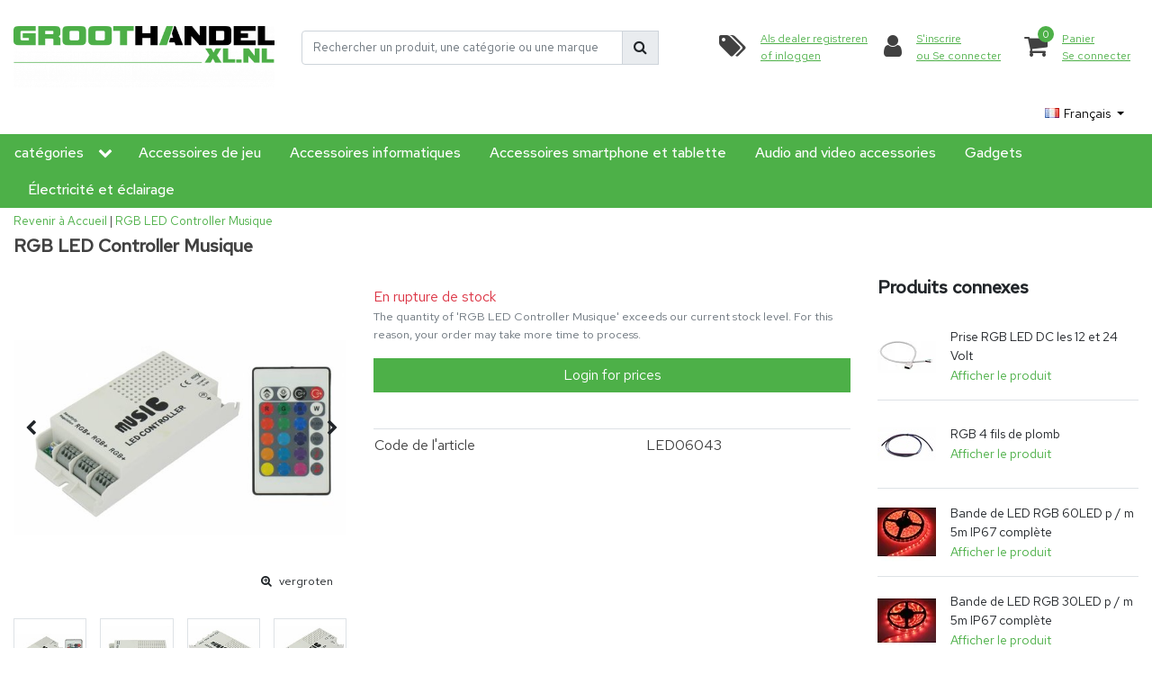

--- FILE ---
content_type: text/html;charset=utf-8
request_url: https://www.groothandelxl.nl/fr/rgb-led-controller-musique.html
body_size: 22103
content:
<!DOCTYPE html>
<html lang="fr">
  <head>
  	

    <title>RGB LED Controller Musique - Groothandel-XL</title>
    <meta name="description" content="RGB LED Controller Musique" />

<meta name="keywords" content="RGB, LED, Controller, Musique" />
<meta charset="utf-8">
<meta http-equiv="x-ua-compatible" content="ie=edge">
<meta name="viewport" content="width=device-width, initial-scale=1, maximum-scale=1, viewport-fit=cover, shrink-to-fit=no">
<meta name="apple-mobile-web-app-capable" content="yes">
<meta name="apple-mobile-web-app-status-bar-style" content="white">
<meta name="author" content="//www.instijlmedia.nl/">
<meta name="theme-color" content="#ffffff">
<meta name="MobileOptimized" content="320">
<meta name="HandheldFriendly" content="true">
<link rel="preconnect" href="//ajax.googleapis.com">
<link rel="preconnect" href="//cdn.webshopapp.com/">
<link rel="preconnect" href="//cdn.webshopapp.com/">	
<link rel="preconnect" href="//fonts.googleapis.com">
<link rel="preconnect" href="//fonts.gstatic.com" crossorigin>
<link rel="dns-prefetch" href="//ajax.googleapis.com">
<link rel="dns-prefetch" href="//cdn.webshopapp.com/">
<link rel="dns-prefetch" href="//cdn.webshopapp.com/">	
<link rel="dns-prefetch" href="//fonts.googleapis.com">
<link rel="dns-prefetch" href="//fonts.gstatic.com" crossorigin>

<link rel="shortcut icon" href="https://cdn.webshopapp.com/shops/25753/themes/180778/v/1572100/assets/favicon.ico?20221109103910" type="image/x-icon" />
<link href='//fonts.googleapis.com/css?family=Red%20Hat%20Text:400,500' rel='stylesheet' type='text/css'>

<link href='https://cdn.webshopapp.com/shops/25753/themes/180778/assets/bootstrap-min-ism.css?20250911115549' rel='stylesheet' type='text/css' async="true">
<link href='https://cdn.webshopapp.com/shops/25753/themes/180778/assets/owl-carousel-ism.css?20250911115549' rel='stylesheet' type='text/css' async="true">
<link href="https://cdn.webshopapp.com/shops/25753/themes/180778/assets/theme.css?20250911115549" rel='stylesheet' type='text/css' async="true">
<link href="https://cdn.webshopapp.com/shops/25753/themes/180778/assets/keuzehulp.css?20250911115549?48" rel='stylesheet' type='text/css' async="true">
<link href="https://cdn.webshopapp.com/shops/25753/themes/180778/assets/stylesheet.css?20250911115549" rel='stylesheet' type='text/css' async="true">
<script src="https://cdn.webshopapp.com/assets/jquery-1-9-1.js?2025-02-20"></script>
<style>html.async-hide {opacity: 1 !important;}</style>
<script type="application/ld+json">
{
  "@context": "https://schema.org",
  "@type": "WebSite",
  "url": "https://www.groothandelxl.nl/",
  "potentialAction": {
    "@type": "SearchAction",
    "target": "https://www.groothandelxl.nl/fr/search/{q}",
    "query-input": "required name=q"
  }
}
</script>    <meta charset="utf-8"/>
<!-- [START] 'blocks/head.rain' -->
<!--

(c) 2008-2026 InStijl Media
https://www.instijlmedia.nl
Generated: 20-01-2026 @ 09:12:42

-->
<link rel="canonical" href="https://www.groothandelxl.nl/fr/rgb-led-controller-musique.html"/>
<link rel="alternate" href="https://www.groothandelxl.nl/fr/index.rss" type="application/rss+xml" title="Nouveaux produits"/>
<meta name="robots" content="noodp,noydir"/>
<meta property="og:url" content="https://www.groothandelxl.nl/fr/rgb-led-controller-musique.html?source=facebook"/>
<meta property="og:site_name" content="Groothandel-XL"/>
<meta property="og:title" content="RGB LED Controller Musique"/>
<meta property="og:description" content="RGB LED Controller Musique"/>
<meta property="og:image" content="https://cdn.webshopapp.com/shops/25753/files/27587159/rgb-led-controller-musique.jpg"/>
        <!--[if lt IE 9]>
<script src="https://cdn.webshopapp.com/assets/html5shiv.js?2025-02-20"></script>
<![endif]-->
<!-- [END] 'blocks/head.rain' -->  
    <script src="https://www.googleoptimize.com/optimize.js?id=OPT-PRPDMCD"></script>
    <!-- Google Tag Manager -->
<script>(function(w,d,s,l,i){w[l]=w[l]||[];w[l].push({'gtm.start':
new Date().getTime(),event:'gtm.js'});var f=d.getElementsByTagName(s)[0],
j=d.createElement(s),dl=l!='dataLayer'?'&l='+l:'';j.async=true;j.src=
'https://www.googletagmanager.com/gtm.js?id='+i+dl;f.parentNode.insertBefore(j,f);
})(window,document,'script','dataLayer','');</script>
<!-- End Google Tag Manager -->
  </head>
  <body class="body op">
        <div class="wrapper overflow-hidden">
    <div class="pageMessages">
  <div aria-live="assertive" aria-atomic="true" class="alert-messages position-fixed">
    <div class="toast fade border-0" role="alert" data-autohide="true" data-delay="5000">
              	</div>
	</div>
</div>          <div id="resMenu" class="sidenav"> 
  <div class="d-flex border-bottom mb-2">
    <div class="menu-text">
      <a href="https://www.groothandelxl.nl/" title="Groothandel-XL" class="text-body font-weight-bold">
        <strong class="font-weight-bold">Navigation</strong>
      </a>
    </div>
    <div id="resMenuCloser" class="menu-close p-2">
      <i class="fa fa-lg fa-times"></i>
    </div>
  </div>
  <div class="clear"></div>
  <div id="resNav">
    <ul class="categories list-unstyled p-0 m-0">
      <li class="item homepage">
        <a href="https://www.groothandelxl.nl/" title="Groothandel-XL"><strong class="font-weight-bold">Homepage</strong></a>
      </li>
            <li class="item category">
        <a href="" title="Accessoires de jeu" onclick="return false;">
          <div class="d-flex align-items-center justify-content-between">
                <div class="item-icon">
                  <img src="https://cdn.webshopapp.com/shops/25753/themes/180778/assets/img-accessoires-de-jeu.png?20250911115549" alt="" style="max-width:20px;"/>                  <strong class="font-weight-bold">Accessoires de jeu</strong>
                </div>
                        <i class="fa fa-chevron-right"></i>
                      </div>
        </a>
                <ul class="list-unstyled p-0 m-0">
          <li class="item goback">
        		<a href="" title="Accessoires de jeu" onclick="$(this).closest('ul').removeClass('nav-active');return false;"><span class="fa fa-chevron-left pr-2"></span><span class="text">Revenir à Menu</span></a>
          </li>
          <li class="item">
        		<a href="https://www.groothandelxl.nl/fr/accessoires-de-jeu/" title="Accessoires de jeu"><strong>Accessoires de jeu</strong></a>
          </li>
                    <li class="item">
            <a href="https://www.groothandelxl.nl/fr/accessoires-de-jeu/accessoires-pour-playstation-1-et-2/" title="Accessoires pour Playstation 1 et 2"><div class="d-flex align-items-center justify-content-between"><span>Accessoires pour Playstation 1 et 2</span><span class="fa fa-chevron-right"></span></div></a>
                      </li>
                    <li class="item">
            <a href="https://www.groothandelxl.nl/fr/accessoires-de-jeu/accessoires-pour-playstation-3/" title="Accessoires pour Playstation 3"><div class="d-flex align-items-center justify-content-between"><span>Accessoires pour Playstation 3</span><span class="fa fa-chevron-right"></span></div></a>
                      </li>
                    <li class="item">
            <a href="https://www.groothandelxl.nl/fr/accessoires-de-jeu/accessoires-pour-playstation-4/" title="Accessoires pour Playstation 4"><div class="d-flex align-items-center justify-content-between"><span>Accessoires pour Playstation 4</span><span class="fa fa-chevron-right"></span></div></a>
                      </li>
                    <li class="item">
            <a href="https://www.groothandelxl.nl/fr/accessoires-de-jeu/accessoires-pour-playstation-5/" title="Accessoires pour Playstation 5"><div class="d-flex align-items-center justify-content-between"><span>Accessoires pour Playstation 5</span><span class="fa fa-chevron-right"></span></div></a>
                      </li>
                    <li class="item">
            <a href="https://www.groothandelxl.nl/fr/accessoires-de-jeu/accessoires-pour-sony-psp-et-psvita/" title="Accessoires pour Sony PSP et PSVita"><div class="d-flex align-items-center justify-content-between"><span>Accessoires pour Sony PSP et PSVita</span><span class="fa fa-chevron-right"></span></div></a>
                      </li>
                    <li class="item">
            <a href="https://www.groothandelxl.nl/fr/accessoires-de-jeu/accessoires-pour-xbox/" title="Accessoires pour Xbox"><div class="d-flex align-items-center justify-content-between"><span>Accessoires pour Xbox</span><span class="fa fa-chevron-right"></span></div></a>
                      </li>
                    <li class="item">
            <a href="https://www.groothandelxl.nl/fr/accessoires-de-jeu/accessoires-pour-xbox-360/" title="Accessoires pour XBox 360"><div class="d-flex align-items-center justify-content-between"><span>Accessoires pour XBox 360</span><span class="fa fa-chevron-right"></span></div></a>
                      </li>
                    <li class="item">
            <a href="https://www.groothandelxl.nl/fr/accessoires-de-jeu/accessoires-pour-xbox-one/" title="Accessoires pour Xbox One"><div class="d-flex align-items-center justify-content-between"><span>Accessoires pour Xbox One</span><span class="fa fa-chevron-right"></span></div></a>
                      </li>
                    <li class="item">
            <a href="https://www.groothandelxl.nl/fr/accessoires-de-jeu/accessoires-pour-nes-snes-n64/" title="Accessoires pour NES / SNES / N64"><div class="d-flex align-items-center justify-content-between"><span>Accessoires pour NES / SNES / N64</span><span class="fa fa-chevron-right"></span></div></a>
                      </li>
                    <li class="item">
            <a href="https://www.groothandelxl.nl/fr/accessoires-de-jeu/accessoires-pour-gameboy-gba-nds/" title="Accessoires pour GameBoy / GBA / NDS"><div class="d-flex align-items-center justify-content-between"><span>Accessoires pour GameBoy / GBA / NDS</span><span class="fa fa-chevron-right"></span></div></a>
                      </li>
                    <li class="item">
            <a href="https://www.groothandelxl.nl/fr/accessoires-de-jeu/accessoires-pour-dsl-dsi-3ds-2ds/" title="Accessoires pour DSL / DSi / 3DS / 2DS"><div class="d-flex align-items-center justify-content-between"><span>Accessoires pour DSL / DSi / 3DS / 2DS</span><span class="fa fa-chevron-right"></span></div></a>
                      </li>
                    <li class="item">
            <a href="https://www.groothandelxl.nl/fr/accessoires-de-jeu/accessoires-pour-gamecube-wii-wii-u-switch/" title="Accessoires pour GameCube / Wii / Wii-U / Switch"><div class="d-flex align-items-center justify-content-between"><span>Accessoires pour GameCube / Wii / Wii-U / Switch</span><span class="fa fa-chevron-right"></span></div></a>
                      </li>
                    <li class="item">
            <a href="https://www.groothandelxl.nl/fr/accessoires-de-jeu/accessoires-pour-les-mini-nes-et-mini-snes/" title="Accessoires pour les Mini NES et Mini SNES"><div class="d-flex align-items-center justify-content-between"><span>Accessoires pour les Mini NES et Mini SNES</span><span class="fa fa-chevron-right"></span></div></a>
                      </li>
                    <li class="item">
            <a href="https://www.groothandelxl.nl/fr/accessoires-de-jeu/accessoires-pour-consoles-de-jeux-sega/" title="Accessoires pour consoles de jeux Sega"><div class="d-flex align-items-center justify-content-between"><span>Accessoires pour consoles de jeux Sega</span><span class="fa fa-chevron-right"></span></div></a>
                      </li>
                    <li class="item">
            <a href="https://www.groothandelxl.nl/fr/accessoires-de-jeu/accessoires-pour-jeux-pc/" title="Accessoires pour jeux PC"><div class="d-flex align-items-center justify-content-between"><span>Accessoires pour jeux PC</span><span class="fa fa-chevron-right"></span></div></a>
                      </li>
                  </ul>
              </li>
            <li class="item category">
        <a href="" title="Accessoires informatiques" onclick="return false;">
          <div class="d-flex align-items-center justify-content-between">
                <div class="item-icon">
                  <img src="https://cdn.webshopapp.com/shops/25753/themes/180778/assets/img-accessoires-informatiques.png?20250911115549" alt="" style="max-width:20px;"/>                  <strong class="font-weight-bold">Accessoires informatiques</strong>
                </div>
                        <i class="fa fa-chevron-right"></i>
                      </div>
        </a>
                <ul class="list-unstyled p-0 m-0">
          <li class="item goback">
        		<a href="" title="Accessoires informatiques" onclick="$(this).closest('ul').removeClass('nav-active');return false;"><span class="fa fa-chevron-left pr-2"></span><span class="text">Revenir à Menu</span></a>
          </li>
          <li class="item">
        		<a href="https://www.groothandelxl.nl/fr/accessoires-informatiques/" title="Accessoires informatiques"><strong>Accessoires informatiques</strong></a>
          </li>
                    <li class="item">
            <a href="" title="Stockage de données" onclick="return false;"><div class="d-flex align-items-center justify-content-between"><span>Stockage de données</span><span class="fa fa-chevron-right"></span></div></a>
                        <ul class="list-unstyled p-0 m-0">
              <li class="item goback">
        				<a href="" title="Accessoires informatiques" onclick="$(this).closest('ul').removeClass('nav-active');return false;"><span class="fa fa-chevron-left pr-2"></span><span>Revenir à Accessoires informatiques</span></a>
          		</li>
              <li class="item">
                <a href="https://www.groothandelxl.nl/fr/accessoires-informatiques/stockage-de-donnees/" title="Stockage de données"><strong>Stockage de données</strong></a>
              </li>
                            <li class="item">
                <a href="https://www.groothandelxl.nl/fr/accessoires-informatiques/stockage-de-donnees/orico/" title="Orico"><span>Orico</span></a>
              </li>
                            <li class="item">
                <a href="https://www.groothandelxl.nl/fr/accessoires-informatiques/stockage-de-donnees/dolphix/" title="Dolphix"><span>Dolphix</span></a>
              </li>
                          </ul>
                      </li>
                    <li class="item">
            <a href="" title="Périphériques" onclick="return false;"><div class="d-flex align-items-center justify-content-between"><span>Périphériques</span><span class="fa fa-chevron-right"></span></div></a>
                        <ul class="list-unstyled p-0 m-0">
              <li class="item goback">
        				<a href="" title="Accessoires informatiques" onclick="$(this).closest('ul').removeClass('nav-active');return false;"><span class="fa fa-chevron-left pr-2"></span><span>Revenir à Accessoires informatiques</span></a>
          		</li>
              <li class="item">
                <a href="https://www.groothandelxl.nl/fr/accessoires-informatiques/peripheriques/" title="Périphériques"><strong>Périphériques</strong></a>
              </li>
                            <li class="item">
                <a href="https://www.groothandelxl.nl/fr/accessoires-informatiques/peripheriques/usb/" title="USB"><span>USB</span></a>
              </li>
                            <li class="item">
                <a href="https://www.groothandelxl.nl/fr/accessoires-informatiques/peripheriques/usb-c/" title="USB-C"><span>USB-C</span></a>
              </li>
                            <li class="item">
                <a href="https://www.groothandelxl.nl/fr/accessoires-informatiques/peripheriques/reseau/" title="Réseau"><span>Réseau</span></a>
              </li>
                            <li class="item">
                <a href="https://www.groothandelxl.nl/fr/accessoires-informatiques/peripheriques/adaptateurs-de-puissance/" title="Adaptateurs de puissance"><span>Adaptateurs de puissance</span></a>
              </li>
                            <li class="item">
                <a href="https://www.groothandelxl.nl/fr/accessoires-informatiques/peripheriques/autre/" title="Autre"><span>Autre</span></a>
              </li>
                          </ul>
                      </li>
                    <li class="item">
            <a href="" title="Les câbles" onclick="return false;"><div class="d-flex align-items-center justify-content-between"><span>Les câbles</span><span class="fa fa-chevron-right"></span></div></a>
                        <ul class="list-unstyled p-0 m-0">
              <li class="item goback">
        				<a href="" title="Accessoires informatiques" onclick="$(this).closest('ul').removeClass('nav-active');return false;"><span class="fa fa-chevron-left pr-2"></span><span>Revenir à Accessoires informatiques</span></a>
          		</li>
              <li class="item">
                <a href="https://www.groothandelxl.nl/fr/accessoires-informatiques/les-cables/" title="Les câbles"><strong>Les câbles</strong></a>
              </li>
                            <li class="item">
                <a href="https://www.groothandelxl.nl/fr/accessoires-informatiques/les-cables/cables-vga/" title="Câbles VGA"><span>Câbles VGA</span></a>
              </li>
                            <li class="item">
                <a href="https://www.groothandelxl.nl/fr/accessoires-informatiques/les-cables/cables-dalimentation/" title="Câbles d&#039;alimentation"><span>Câbles d&#039;alimentation</span></a>
              </li>
                            <li class="item">
                <a href="https://www.groothandelxl.nl/fr/accessoires-informatiques/les-cables/cables-usb/" title="Câbles USB"><span>Câbles USB</span></a>
              </li>
                            <li class="item">
                <a href="https://www.groothandelxl.nl/fr/accessoires-informatiques/les-cables/cables-utp/" title="Câbles UTP"><span>Câbles UTP</span></a>
              </li>
                            <li class="item">
                <a href="https://www.groothandelxl.nl/fr/accessoires-informatiques/les-cables/cables-hdmi/" title="Câbles HDMI"><span>Câbles HDMI</span></a>
              </li>
                            <li class="item">
                <a href="https://www.groothandelxl.nl/fr/accessoires-informatiques/les-cables/cables-dvi/" title="Câbles DVI"><span>Câbles DVI</span></a>
              </li>
                            <li class="item">
                <a href="https://www.groothandelxl.nl/fr/accessoires-informatiques/les-cables/cables-displayport/" title="Câbles DisplayPort"><span>Câbles DisplayPort</span></a>
              </li>
                            <li class="item">
                <a href="https://www.groothandelxl.nl/fr/accessoires-informatiques/les-cables/cables-thunderbolt/" title="Câbles Thunderbolt ™"><span>Câbles Thunderbolt ™</span></a>
              </li>
                            <li class="item">
                <a href="https://www.groothandelxl.nl/fr/accessoires-informatiques/les-cables/autres-cables/" title="Autres câbles"><span>Autres câbles</span></a>
              </li>
                            <li class="item">
                <a href="https://www.groothandelxl.nl/fr/accessoires-informatiques/les-cables/gradient-plugs-et-adaptateurs/" title="Gradient plugs et adaptateurs"><span>Gradient plugs et adaptateurs</span></a>
              </li>
                          </ul>
                      </li>
                    <li class="item">
            <a href="" title="Usage interne" onclick="return false;"><div class="d-flex align-items-center justify-content-between"><span>Usage interne</span><span class="fa fa-chevron-right"></span></div></a>
                        <ul class="list-unstyled p-0 m-0">
              <li class="item goback">
        				<a href="" title="Accessoires informatiques" onclick="$(this).closest('ul').removeClass('nav-active');return false;"><span class="fa fa-chevron-left pr-2"></span><span>Revenir à Accessoires informatiques</span></a>
          		</li>
              <li class="item">
                <a href="https://www.groothandelxl.nl/fr/accessoires-informatiques/usage-interne/" title="Usage interne"><strong>Usage interne</strong></a>
              </li>
                            <li class="item">
                <a href="https://www.groothandelxl.nl/fr/accessoires-informatiques/usage-interne/ide-et-sata/" title="IDE et SATA"><span>IDE et SATA</span></a>
              </li>
                            <li class="item">
                <a href="https://www.groothandelxl.nl/fr/accessoires-informatiques/usage-interne/pci-et-pci-express/" title="PCI et PCI Express"><span>PCI et PCI Express</span></a>
              </li>
                            <li class="item">
                <a href="https://www.groothandelxl.nl/fr/accessoires-informatiques/usage-interne/autre-usage-interne/" title="Autre usage interne"><span>Autre usage interne</span></a>
              </li>
                          </ul>
                      </li>
                    <li class="item">
            <a href="https://www.groothandelxl.nl/fr/accessoires-informatiques/reste/" title="Reste"><div class="d-flex align-items-center justify-content-between"><span>Reste</span><span class="fa fa-chevron-right"></span></div></a>
                      </li>
                  </ul>
              </li>
            <li class="item category">
        <a href="" title="Accessoires smartphone et tablette" onclick="return false;">
          <div class="d-flex align-items-center justify-content-between">
                <div class="item-icon">
                  <img src="https://cdn.webshopapp.com/shops/25753/themes/180778/assets/img-accessoires-smartphone-et-tablette.png?20250911115549" alt="" style="max-width:20px;"/>                  <strong class="font-weight-bold">Accessoires smartphone et tablette</strong>
                </div>
                        <i class="fa fa-chevron-right"></i>
                      </div>
        </a>
                <ul class="list-unstyled p-0 m-0">
          <li class="item goback">
        		<a href="" title="Accessoires smartphone et tablette" onclick="$(this).closest('ul').removeClass('nav-active');return false;"><span class="fa fa-chevron-left pr-2"></span><span class="text">Revenir à Menu</span></a>
          </li>
          <li class="item">
        		<a href="https://www.groothandelxl.nl/fr/accessoires-smartphone-et-tablette/" title="Accessoires smartphone et tablette"><strong>Accessoires smartphone et tablette</strong></a>
          </li>
                    <li class="item">
            <a href="https://www.groothandelxl.nl/fr/accessoires-smartphone-et-tablette/chargeurs/" title="Chargeurs"><div class="d-flex align-items-center justify-content-between"><span>Chargeurs</span><span class="fa fa-chevron-right"></span></div></a>
                      </li>
                    <li class="item">
            <a href="https://www.groothandelxl.nl/fr/accessoires-smartphone-et-tablette/chargeurs-de-voiture/" title="Chargeurs de voiture"><div class="d-flex align-items-center justify-content-between"><span>Chargeurs de voiture</span><span class="fa fa-chevron-right"></span></div></a>
                      </li>
                    <li class="item">
            <a href="https://www.groothandelxl.nl/fr/accessoires-smartphone-et-tablette/chargeurs-sans-fil/" title="Chargeurs sans fil"><div class="d-flex align-items-center justify-content-between"><span>Chargeurs sans fil</span><span class="fa fa-chevron-right"></span></div></a>
                      </li>
                    <li class="item">
            <a href="https://www.groothandelxl.nl/fr/accessoires-smartphone-et-tablette/casques-sans-fil/" title="Casques sans fil"><div class="d-flex align-items-center justify-content-between"><span>Casques sans fil</span><span class="fa fa-chevron-right"></span></div></a>
                      </li>
                    <li class="item">
            <a href="https://www.groothandelxl.nl/fr/accessoires-smartphone-et-tablette/haut-parleurs-sans-fil/" title="Haut-parleurs sans fil"><div class="d-flex align-items-center justify-content-between"><span>Haut-parleurs sans fil</span><span class="fa fa-chevron-right"></span></div></a>
                      </li>
                    <li class="item">
            <a href="https://www.groothandelxl.nl/fr/accessoires-smartphone-et-tablette/wearables/" title="Wearables"><div class="d-flex align-items-center justify-content-between"><span>Wearables</span><span class="fa fa-chevron-right"></span></div></a>
                      </li>
                    <li class="item">
            <a href="https://www.groothandelxl.nl/fr/accessoires-smartphone-et-tablette/cables/" title="Câbles"><div class="d-flex align-items-center justify-content-between"><span>Câbles</span><span class="fa fa-chevron-right"></span></div></a>
                      </li>
                    <li class="item">
            <a href="https://www.groothandelxl.nl/fr/accessoires-smartphone-et-tablette/protecteurs-decran/" title="Protecteurs d&#039;écran"><div class="d-flex align-items-center justify-content-between"><span>Protecteurs d&#039;écran</span><span class="fa fa-chevron-right"></span></div></a>
                      </li>
                    <li class="item">
            <a href="https://www.groothandelxl.nl/fr/accessoires-smartphone-et-tablette/banques-dalimentation/" title="Banques d&#039;alimentation"><div class="d-flex align-items-center justify-content-between"><span>Banques d&#039;alimentation</span><span class="fa fa-chevron-right"></span></div></a>
                      </li>
                    <li class="item">
            <a href="https://www.groothandelxl.nl/fr/accessoires-smartphone-et-tablette/autres-accessoires/" title="Autres accessoires"><div class="d-flex align-items-center justify-content-between"><span>Autres accessoires</span><span class="fa fa-chevron-right"></span></div></a>
                      </li>
                  </ul>
              </li>
            <li class="item category">
        <a href="" title="Accessoires audio et vidéo" onclick="return false;">
          <div class="d-flex align-items-center justify-content-between">
                <div class="item-icon">
                  <img src="https://cdn.webshopapp.com/shops/25753/themes/180778/assets/img-accessoires-audio-et-video.png?20250911115549" alt="" style="max-width:20px;"/>                  <strong class="font-weight-bold">Accessoires audio et vidéo</strong>
                </div>
                        <i class="fa fa-chevron-right"></i>
                      </div>
        </a>
                <ul class="list-unstyled p-0 m-0">
          <li class="item goback">
        		<a href="" title="Accessoires audio et vidéo" onclick="$(this).closest('ul').removeClass('nav-active');return false;"><span class="fa fa-chevron-left pr-2"></span><span class="text">Revenir à Menu</span></a>
          </li>
          <li class="item">
        		<a href="https://www.groothandelxl.nl/fr/accessoires-audio-et-video/" title="Accessoires audio et vidéo"><strong>Accessoires audio et vidéo</strong></a>
          </li>
                    <li class="item">
            <a href="https://www.groothandelxl.nl/fr/accessoires-audio-et-video/accessoires-hdmi/" title="Accessoires HDMI"><div class="d-flex align-items-center justify-content-between"><span>Accessoires HDMI</span><span class="fa fa-chevron-right"></span></div></a>
                      </li>
                    <li class="item">
            <a href="https://www.groothandelxl.nl/fr/accessoires-audio-et-video/scart/" title="Scart"><div class="d-flex align-items-center justify-content-between"><span>Scart</span><span class="fa fa-chevron-right"></span></div></a>
                      </li>
                    <li class="item">
            <a href="https://www.groothandelxl.nl/fr/accessoires-audio-et-video/tulipe/" title="Tulipe"><div class="d-flex align-items-center justify-content-between"><span>Tulipe</span><span class="fa fa-chevron-right"></span></div></a>
                      </li>
                    <li class="item">
            <a href="https://www.groothandelxl.nl/fr/accessoires-audio-et-video/audio-jack-accessoires/" title="Audio jack accessoires"><div class="d-flex align-items-center justify-content-between"><span>Audio jack accessoires</span><span class="fa fa-chevron-right"></span></div></a>
                      </li>
                    <li class="item">
            <a href="https://www.groothandelxl.nl/fr/accessoires-audio-et-video/optique/" title="Optique"><div class="d-flex align-items-center justify-content-between"><span>Optique</span><span class="fa fa-chevron-right"></span></div></a>
                      </li>
                    <li class="item">
            <a href="https://www.groothandelxl.nl/fr/accessoires-audio-et-video/reste/" title="Reste"><div class="d-flex align-items-center justify-content-between"><span>Reste</span><span class="fa fa-chevron-right"></span></div></a>
                      </li>
                  </ul>
              </li>
            <li class="item category">
        <a href="" title="Gadgets" onclick="return false;">
          <div class="d-flex align-items-center justify-content-between">
                <div class="item-icon">
                                    <strong class="font-weight-bold">Gadgets</strong>
                </div>
                        <i class="fa fa-chevron-right"></i>
                      </div>
        </a>
                <ul class="list-unstyled p-0 m-0">
          <li class="item goback">
        		<a href="" title="Gadgets" onclick="$(this).closest('ul').removeClass('nav-active');return false;"><span class="fa fa-chevron-left pr-2"></span><span class="text">Revenir à Menu</span></a>
          </li>
          <li class="item">
        		<a href="https://www.groothandelxl.nl/fr/gadgets/" title="Gadgets"><strong>Gadgets</strong></a>
          </li>
                    <li class="item">
            <a href="https://www.groothandelxl.nl/fr/gadgets/gadgets-declairage/" title="gadgets d&#039;éclairage"><div class="d-flex align-items-center justify-content-between"><span>gadgets d&#039;éclairage</span><span class="fa fa-chevron-right"></span></div></a>
                      </li>
                    <li class="item">
            <a href="https://www.groothandelxl.nl/fr/gadgets/gadgets-usb/" title="Gadgets USB"><div class="d-flex align-items-center justify-content-between"><span>Gadgets USB</span><span class="fa fa-chevron-right"></span></div></a>
                      </li>
                    <li class="item">
            <a href="https://www.groothandelxl.nl/fr/gadgets/autres-gadgets/" title="Autres Gadgets"><div class="d-flex align-items-center justify-content-between"><span>Autres Gadgets</span><span class="fa fa-chevron-right"></span></div></a>
                      </li>
                  </ul>
              </li>
            <li class="item category">
        <a href="" title="Électricité et éclairage" onclick="return false;">
          <div class="d-flex align-items-center justify-content-between">
                <div class="item-icon">
                  <img src="https://cdn.webshopapp.com/shops/25753/themes/180778/assets/img-electricite-et-eclairage.png?20250911115549" alt="" style="max-width:20px;"/>                  <strong class="font-weight-bold">Électricité et éclairage</strong>
                </div>
                        <i class="fa fa-chevron-right"></i>
                      </div>
        </a>
                <ul class="list-unstyled p-0 m-0">
          <li class="item goback">
        		<a href="" title="Électricité et éclairage" onclick="$(this).closest('ul').removeClass('nav-active');return false;"><span class="fa fa-chevron-left pr-2"></span><span class="text">Revenir à Menu</span></a>
          </li>
          <li class="item">
        		<a href="https://www.groothandelxl.nl/fr/electricite-et-eclairage/" title="Électricité et éclairage"><strong>Électricité et éclairage</strong></a>
          </li>
                    <li class="item">
            <a href="https://www.groothandelxl.nl/fr/electricite-et-eclairage/onduleurs-et-transformateurs/" title="Onduleurs et transformateurs"><div class="d-flex align-items-center justify-content-between"><span>Onduleurs et transformateurs</span><span class="fa fa-chevron-right"></span></div></a>
                      </li>
                    <li class="item">
            <a href="https://www.groothandelxl.nl/fr/electricite-et-eclairage/accessoires-dalimentation/" title="Accessoires d&#039;alimentation"><div class="d-flex align-items-center justify-content-between"><span>Accessoires d&#039;alimentation</span><span class="fa fa-chevron-right"></span></div></a>
                      </li>
                    <li class="item">
            <a href="" title="Éclairage LED et accessoires" onclick="return false;"><div class="d-flex align-items-center justify-content-between"><span>Éclairage LED et accessoires</span><span class="fa fa-chevron-right"></span></div></a>
                        <ul class="list-unstyled p-0 m-0">
              <li class="item goback">
        				<a href="" title="Électricité et éclairage" onclick="$(this).closest('ul').removeClass('nav-active');return false;"><span class="fa fa-chevron-left pr-2"></span><span>Revenir à Électricité et éclairage</span></a>
          		</li>
              <li class="item">
                <a href="https://www.groothandelxl.nl/fr/electricite-et-eclairage/eclairage-led-et-accessoires/" title="Éclairage LED et accessoires"><strong>Éclairage LED et accessoires</strong></a>
              </li>
                            <li class="item">
                <a href="https://www.groothandelxl.nl/fr/electricite-et-eclairage/eclairage-led-et-accessoires/eclairage-led-propos/" title="Éclairage LED propos"><span>Éclairage LED propos</span></a>
              </li>
                            <li class="item">
                <a href="https://www.groothandelxl.nl/fr/electricite-et-eclairage/eclairage-led-et-accessoires/meubles-et-accessoires-led/" title="Meubles et accessoires LED"><span>Meubles et accessoires LED</span></a>
              </li>
                            <li class="item">
                <a href="https://www.groothandelxl.nl/fr/electricite-et-eclairage/eclairage-led-et-accessoires/led-decoratives-jouets/" title="LED décoratives &amp; Jouets"><span>LED décoratives &amp; Jouets</span></a>
              </li>
                            <li class="item">
                <a href="https://www.groothandelxl.nl/fr/electricite-et-eclairage/eclairage-led-et-accessoires/led-fluorescent-lighting-entrepot/" title="LED Fluorescent Lighting &amp; Entrepôt"><span>LED Fluorescent Lighting &amp; Entrepôt</span></a>
              </li>
                            <li class="item">
                <a href="https://www.groothandelxl.nl/fr/electricite-et-eclairage/eclairage-led-et-accessoires/lampes-led-projecteurs-et-accessoires/" title="Lampes LED, projecteurs et accessoires"><span>Lampes LED, projecteurs et accessoires</span></a>
              </li>
                            <li class="item">
                <a href="https://www.groothandelxl.nl/fr/electricite-et-eclairage/eclairage-led-et-accessoires/led-accessoires-bande/" title="LED Accessoires bande"><span>LED Accessoires bande</span></a>
              </li>
                            <li class="item">
                <a href="https://www.groothandelxl.nl/fr/electricite-et-eclairage/eclairage-led-et-accessoires/planches-et-accessoires-decriture-led/" title="Planches et accessoires d&#039;écriture LED"><span>Planches et accessoires d&#039;écriture LED</span></a>
              </li>
                          </ul>
                      </li>
                  </ul>
              </li>
            <li class="item category">
        <a href="https://www.groothandelxl.nl/fr/vente/" title="VENTE">
          <div class="d-flex align-items-center justify-content-between">
                <div class="item-icon">
                                    <strong class="font-weight-bold">VENTE</strong>
                </div>
                      </div>
        </a>
              </li>
            <li class="item category">
        <a href="https://www.groothandelxl.nl/fr/orico/" title="ORICO">
          <div class="d-flex align-items-center justify-content-between">
                <div class="item-icon">
                                    <strong class="font-weight-bold">ORICO</strong>
                </div>
                      </div>
        </a>
              </li>
            <li class="item category">
        <a href="" title="Stockage de données" onclick="return false;">
          <div class="d-flex align-items-center justify-content-between">
                <div class="item-icon">
                  <img src="https://cdn.webshopapp.com/shops/25753/themes/180778/assets/img-stockage-de-donnees.png?20250911115549" alt="" style="max-width:20px;"/>                  <strong class="font-weight-bold">Stockage de données</strong>
                </div>
                        <i class="fa fa-chevron-right"></i>
                      </div>
        </a>
                <ul class="list-unstyled p-0 m-0">
          <li class="item goback">
        		<a href="" title="Stockage de données" onclick="$(this).closest('ul').removeClass('nav-active');return false;"><span class="fa fa-chevron-left pr-2"></span><span class="text">Revenir à Menu</span></a>
          </li>
          <li class="item">
        		<a href="https://www.groothandelxl.nl/fr/stockage-de-donnees/" title="Stockage de données"><strong>Stockage de données</strong></a>
          </li>
                    <li class="item">
            <a href="" title="Logement" onclick="return false;"><div class="d-flex align-items-center justify-content-between"><span>Logement</span><span class="fa fa-chevron-right"></span></div></a>
                        <ul class="list-unstyled p-0 m-0">
              <li class="item goback">
        				<a href="" title="Stockage de données" onclick="$(this).closest('ul').removeClass('nav-active');return false;"><span class="fa fa-chevron-left pr-2"></span><span>Revenir à Stockage de données</span></a>
          		</li>
              <li class="item">
                <a href="https://www.groothandelxl.nl/fr/stockage-de-donnees/logement/" title="Logement"><strong>Logement</strong></a>
              </li>
                            <li class="item">
                <a href="https://www.groothandelxl.nl/fr/stockage-de-donnees/logement/boitier-de-25-pouces/" title="Boîtier de 2,5 pouces"><span>Boîtier de 2,5 pouces</span></a>
              </li>
                            <li class="item">
                <a href="https://www.groothandelxl.nl/fr/stockage-de-donnees/logement/boitier-de-35-pouces/" title="Boîtier de 3,5 pouces"><span>Boîtier de 3,5 pouces</span></a>
              </li>
                            <li class="item">
                <a href="https://www.groothandelxl.nl/fr/stockage-de-donnees/logement/boitier-msata/" title="boîtier mSATA"><span>boîtier mSATA</span></a>
              </li>
                            <li class="item">
                <a href="https://www.groothandelxl.nl/fr/stockage-de-donnees/logement/boitier-m2-sata/" title="Boîtier M.2 SATA"><span>Boîtier M.2 SATA</span></a>
              </li>
                            <li class="item">
                <a href="https://www.groothandelxl.nl/fr/stockage-de-donnees/logement/boitier-nvme-m2/" title="Boîtier NVMe M.2"><span>Boîtier NVMe M.2</span></a>
              </li>
                          </ul>
                      </li>
                    <li class="item">
            <a href="https://www.groothandelxl.nl/fr/stockage-de-donnees/adaptateur-hdd/" title="Adaptateur HDD"><div class="d-flex align-items-center justify-content-between"><span>Adaptateur HDD</span><span class="fa fa-chevron-right"></span></div></a>
                      </li>
                    <li class="item">
            <a href="https://www.groothandelxl.nl/fr/stockage-de-donnees/caddie-hdd/" title="Caddie HDD"><div class="d-flex align-items-center justify-content-between"><span>Caddie HDD</span><span class="fa fa-chevron-right"></span></div></a>
                      </li>
                    <li class="item">
            <a href="https://www.groothandelxl.nl/fr/stockage-de-donnees/station-daccueil-pour-disque-dur/" title="Station d&#039;accueil pour disque dur"><div class="d-flex align-items-center justify-content-between"><span>Station d&#039;accueil pour disque dur</span><span class="fa fa-chevron-right"></span></div></a>
                      </li>
                    <li class="item">
            <a href="" title="Station d&#039;accueil multi-baies" onclick="return false;"><div class="d-flex align-items-center justify-content-between"><span>Station d&#039;accueil multi-baies</span><span class="fa fa-chevron-right"></span></div></a>
                        <ul class="list-unstyled p-0 m-0">
              <li class="item goback">
        				<a href="" title="Stockage de données" onclick="$(this).closest('ul').removeClass('nav-active');return false;"><span class="fa fa-chevron-left pr-2"></span><span>Revenir à Stockage de données</span></a>
          		</li>
              <li class="item">
                <a href="https://www.groothandelxl.nl/fr/stockage-de-donnees/station-daccueil-multi-baies/" title="Station d&#039;accueil multi-baies"><strong>Station d&#039;accueil multi-baies</strong></a>
              </li>
                            <li class="item">
                <a href="https://www.groothandelxl.nl/fr/stockage-de-donnees/station-daccueil-multi-baies/station-daccueil-a-double-baie/" title="Station d&#039;accueil à double baie"><span>Station d&#039;accueil à double baie</span></a>
              </li>
                            <li class="item">
                <a href="https://www.groothandelxl.nl/fr/stockage-de-donnees/station-daccueil-multi-baies/station-daccueil-a-4-baies/" title="Station d&#039;accueil à 4 baies"><span>Station d&#039;accueil à 4 baies</span></a>
              </li>
                            <li class="item">
                <a href="https://www.groothandelxl.nl/fr/stockage-de-donnees/station-daccueil-multi-baies/station-daccueil-a-3-baies/" title="Station d&#039;accueil à 3 baies"><span>Station d&#039;accueil à 3 baies</span></a>
              </li>
                          </ul>
                      </li>
                    <li class="item">
            <a href="https://www.groothandelxl.nl/fr/stockage-de-donnees/accessoires-disque-dur/" title="Accessoires disque dur"><div class="d-flex align-items-center justify-content-between"><span>Accessoires disque dur</span><span class="fa fa-chevron-right"></span></div></a>
                      </li>
                  </ul>
              </li>
            <li class="item category">
        <a href="" title="Périphériques PC" onclick="return false;">
          <div class="d-flex align-items-center justify-content-between">
                <div class="item-icon">
                  <img src="https://cdn.webshopapp.com/shops/25753/themes/180778/assets/img-peripheriques-pc.png?20250911115549" alt="" style="max-width:20px;"/>                  <strong class="font-weight-bold">Périphériques PC</strong>
                </div>
                        <i class="fa fa-chevron-right"></i>
                      </div>
        </a>
                <ul class="list-unstyled p-0 m-0">
          <li class="item goback">
        		<a href="" title="Périphériques PC" onclick="$(this).closest('ul').removeClass('nav-active');return false;"><span class="fa fa-chevron-left pr-2"></span><span class="text">Revenir à Menu</span></a>
          </li>
          <li class="item">
        		<a href="https://www.groothandelxl.nl/fr/peripheriques-pc/" title="Périphériques PC"><strong>Périphériques PC</strong></a>
          </li>
                    <li class="item">
            <a href="" title="Concentrateur USB" onclick="return false;"><div class="d-flex align-items-center justify-content-between"><span>Concentrateur USB</span><span class="fa fa-chevron-right"></span></div></a>
                        <ul class="list-unstyled p-0 m-0">
              <li class="item goback">
        				<a href="" title="Périphériques PC" onclick="$(this).closest('ul').removeClass('nav-active');return false;"><span class="fa fa-chevron-left pr-2"></span><span>Revenir à Périphériques PC</span></a>
          		</li>
              <li class="item">
                <a href="https://www.groothandelxl.nl/fr/peripheriques-pc/concentrateur-usb/" title="Concentrateur USB"><strong>Concentrateur USB</strong></a>
              </li>
                            <li class="item">
                <a href="https://www.groothandelxl.nl/fr/peripheriques-pc/concentrateur-usb/concentrateur-usb-30/" title="Concentrateur USB 3.0"><span>Concentrateur USB 3.0</span></a>
              </li>
                            <li class="item">
                <a href="https://www.groothandelxl.nl/fr/peripheriques-pc/concentrateur-usb/concentrateur-ethernet/" title="Concentrateur Ethernet"><span>Concentrateur Ethernet</span></a>
              </li>
                            <li class="item">
                <a href="https://www.groothandelxl.nl/fr/peripheriques-pc/concentrateur-usb/concentrateur-usb-20/" title="Concentrateur USB 2.0"><span>Concentrateur USB 2.0</span></a>
              </li>
                            <li class="item">
                <a href="https://www.groothandelxl.nl/fr/" title="Concentrateur USB-C"><span>Concentrateur USB-C</span></a>
              </li>
                            <li class="item">
                <a href="https://www.groothandelxl.nl/fr/peripheriques-pc/concentrateur-usb/lecteur-de-cartes/" title="Lecteur de cartes"><span>Lecteur de cartes</span></a>
              </li>
                            <li class="item">
                <a href="https://www.groothandelxl.nl/fr/peripheriques-pc/concentrateur-usb/carte-son-externe/" title="Carte son externe"><span>Carte son externe</span></a>
              </li>
                          </ul>
                      </li>
                    <li class="item">
            <a href="" title="Usage interne" onclick="return false;"><div class="d-flex align-items-center justify-content-between"><span>Usage interne</span><span class="fa fa-chevron-right"></span></div></a>
                        <ul class="list-unstyled p-0 m-0">
              <li class="item goback">
        				<a href="" title="Périphériques PC" onclick="$(this).closest('ul').removeClass('nav-active');return false;"><span class="fa fa-chevron-left pr-2"></span><span>Revenir à Périphériques PC</span></a>
          		</li>
              <li class="item">
                <a href="https://www.groothandelxl.nl/fr/peripheriques-pc/usage-interne/" title="Usage interne"><strong>Usage interne</strong></a>
              </li>
                            <li class="item">
                <a href="https://www.groothandelxl.nl/fr/peripheriques-pc/usage-interne/carte-dextension-pcie/" title="Carte d&#039;extension PCIe"><span>Carte d&#039;extension PCIe</span></a>
              </li>
                          </ul>
                      </li>
                    <li class="item">
            <a href="" title="Périphériques" onclick="return false;"><div class="d-flex align-items-center justify-content-between"><span>Périphériques</span><span class="fa fa-chevron-right"></span></div></a>
                        <ul class="list-unstyled p-0 m-0">
              <li class="item goback">
        				<a href="" title="Périphériques PC" onclick="$(this).closest('ul').removeClass('nav-active');return false;"><span class="fa fa-chevron-left pr-2"></span><span>Revenir à Périphériques PC</span></a>
          		</li>
              <li class="item">
                <a href="https://www.groothandelxl.nl/fr/peripheriques-pc/peripheriques/" title="Périphériques"><strong>Périphériques</strong></a>
              </li>
                            <li class="item">
                <a href="https://www.groothandelxl.nl/fr/peripheriques-pc/peripheriques/recepteur-bluetooth/" title="Récepteur Bluetooth"><span>Récepteur Bluetooth</span></a>
              </li>
                            <li class="item">
                <a href="https://www.groothandelxl.nl/fr/peripheriques-pc/peripheriques/souris/" title="Souris"><span>Souris</span></a>
              </li>
                            <li class="item">
                <a href="https://www.groothandelxl.nl/fr/peripheriques-pc/peripheriques/boitier-pc/" title="boîtier PC"><span>boîtier PC</span></a>
              </li>
                          </ul>
                      </li>
                    <li class="item">
            <a href="" title="Câbles et adaptateurs" onclick="return false;"><div class="d-flex align-items-center justify-content-between"><span>Câbles et adaptateurs</span><span class="fa fa-chevron-right"></span></div></a>
                        <ul class="list-unstyled p-0 m-0">
              <li class="item goback">
        				<a href="" title="Périphériques PC" onclick="$(this).closest('ul').removeClass('nav-active');return false;"><span class="fa fa-chevron-left pr-2"></span><span>Revenir à Périphériques PC</span></a>
          		</li>
              <li class="item">
                <a href="https://www.groothandelxl.nl/fr/peripheriques-pc/cables-et-adaptateurs/" title="Câbles et adaptateurs"><strong>Câbles et adaptateurs</strong></a>
              </li>
                            <li class="item">
                <a href="https://www.groothandelxl.nl/fr/peripheriques-pc/cables-et-adaptateurs/mini-displayport/" title="Mini DisplayPort"><span>Mini DisplayPort</span></a>
              </li>
                            <li class="item">
                <a href="https://www.groothandelxl.nl/fr/peripheriques-pc/cables-et-adaptateurs/dvi/" title="DVI"><span>DVI</span></a>
              </li>
                            <li class="item">
                <a href="https://www.groothandelxl.nl/fr/peripheriques-pc/cables-et-adaptateurs/hdmi/" title="HDMI"><span>HDMI</span></a>
              </li>
                            <li class="item">
                <a href="https://www.groothandelxl.nl/fr/peripheriques-pc/cables-et-adaptateurs/vga/" title="VGA"><span>VGA</span></a>
              </li>
                            <li class="item">
                <a href="https://www.groothandelxl.nl/fr/peripheriques-pc/cables-et-adaptateurs/cable-usb/" title="cable USB"><span>cable USB</span></a>
              </li>
                            <li class="item">
                <a href="https://www.groothandelxl.nl/fr/peripheriques-pc/cables-et-adaptateurs/displayport/" title="DisplayPort"><span>DisplayPort</span></a>
              </li>
                            <li class="item">
                <a href="https://www.groothandelxl.nl/fr/peripheriques-pc/cables-et-adaptateurs/cable-reseau/" title="Câble réseau"><span>Câble réseau</span></a>
              </li>
                          </ul>
                      </li>
                    <li class="item">
            <a href="https://www.groothandelxl.nl/fr/peripheriques-pc/gestion-des-cables/" title="Gestion des câbles"><div class="d-flex align-items-center justify-content-between"><span>Gestion des câbles</span><span class="fa fa-chevron-right"></span></div></a>
                      </li>
                    <li class="item">
            <a href="https://www.groothandelxl.nl/fr/peripheriques-pc/accessoires-peripheriques/" title="Accessoires périphériques"><div class="d-flex align-items-center justify-content-between"><span>Accessoires périphériques</span><span class="fa fa-chevron-right"></span></div></a>
                      </li>
                  </ul>
              </li>
            <li class="item category">
        <a href="" title="Accessoires téléphoniques" onclick="return false;">
          <div class="d-flex align-items-center justify-content-between">
                <div class="item-icon">
                  <img src="https://cdn.webshopapp.com/shops/25753/themes/180778/assets/img-accessoires-telephoniques.png?20250911115549" alt="" style="max-width:20px;"/>                  <strong class="font-weight-bold">Accessoires téléphoniques</strong>
                </div>
                        <i class="fa fa-chevron-right"></i>
                      </div>
        </a>
                <ul class="list-unstyled p-0 m-0">
          <li class="item goback">
        		<a href="" title="Accessoires téléphoniques" onclick="$(this).closest('ul').removeClass('nav-active');return false;"><span class="fa fa-chevron-left pr-2"></span><span class="text">Revenir à Menu</span></a>
          </li>
          <li class="item">
        		<a href="https://www.groothandelxl.nl/fr/accessoires-telephoniques/" title="Accessoires téléphoniques"><strong>Accessoires téléphoniques</strong></a>
          </li>
                    <li class="item">
            <a href="" title="Chargeur" onclick="return false;"><div class="d-flex align-items-center justify-content-between"><span>Chargeur</span><span class="fa fa-chevron-right"></span></div></a>
                        <ul class="list-unstyled p-0 m-0">
              <li class="item goback">
        				<a href="" title="Accessoires téléphoniques" onclick="$(this).closest('ul').removeClass('nav-active');return false;"><span class="fa fa-chevron-left pr-2"></span><span>Revenir à Accessoires téléphoniques</span></a>
          		</li>
              <li class="item">
                <a href="https://www.groothandelxl.nl/fr/accessoires-telephoniques/chargeur/" title="Chargeur"><strong>Chargeur</strong></a>
              </li>
                            <li class="item">
                <a href="https://www.groothandelxl.nl/fr/accessoires-telephoniques/chargeur/chargeur-de-voiture/" title="Chargeur de voiture"><span>Chargeur de voiture</span></a>
              </li>
                            <li class="item">
                <a href="https://www.groothandelxl.nl/fr/accessoires-telephoniques/chargeur/chargeur-de-voyage/" title="Chargeur de voyage"><span>Chargeur de voyage</span></a>
              </li>
                            <li class="item">
                <a href="https://www.groothandelxl.nl/fr/accessoires-telephoniques/chargeur/chargeur-de-bureau/" title="Chargeur de bureau"><span>Chargeur de bureau</span></a>
              </li>
                            <li class="item">
                <a href="https://www.groothandelxl.nl/fr/accessoires-telephoniques/chargeur/centrale-electrique/" title="Centrale électrique"><span>Centrale électrique</span></a>
              </li>
                            <li class="item">
                <a href="https://www.groothandelxl.nl/fr/accessoires-telephoniques/chargeur/chargeur-sans-fil/" title="Chargeur sans fil"><span>Chargeur sans fil</span></a>
              </li>
                          </ul>
                      </li>
                    <li class="item">
            <a href="https://www.groothandelxl.nl/fr/accessoires-telephoniques/otg-convertisseur/" title="(OTG) convertisseur"><div class="d-flex align-items-center justify-content-between"><span>(OTG) convertisseur</span><span class="fa fa-chevron-right"></span></div></a>
                      </li>
                    <li class="item">
            <a href="" title="Les câbles" onclick="return false;"><div class="d-flex align-items-center justify-content-between"><span>Les câbles</span><span class="fa fa-chevron-right"></span></div></a>
                        <ul class="list-unstyled p-0 m-0">
              <li class="item goback">
        				<a href="" title="Accessoires téléphoniques" onclick="$(this).closest('ul').removeClass('nav-active');return false;"><span class="fa fa-chevron-left pr-2"></span><span>Revenir à Accessoires téléphoniques</span></a>
          		</li>
              <li class="item">
                <a href="https://www.groothandelxl.nl/fr/accessoires-telephoniques/les-cables/" title="Les câbles"><strong>Les câbles</strong></a>
              </li>
                            <li class="item">
                <a href="https://www.groothandelxl.nl/fr/accessoires-telephoniques/les-cables/cables-usb-c/" title="Câbles USB-C"><span>Câbles USB-C</span></a>
              </li>
                            <li class="item">
                <a href="https://www.groothandelxl.nl/fr/accessoires-telephoniques/les-cables/cables-micro-usb/" title="Câbles micro-USB"><span>Câbles micro-USB</span></a>
              </li>
                            <li class="item">
                <a href="https://www.groothandelxl.nl/fr/accessoires-telephoniques/les-cables/cables-de-foudre/" title="Câbles de foudre"><span>Câbles de foudre</span></a>
              </li>
                            <li class="item">
                <a href="https://www.groothandelxl.nl/fr/accessoires-telephoniques/les-cables/cables-audio/" title="Câbles audio"><span>Câbles audio</span></a>
              </li>
                          </ul>
                      </li>
                    <li class="item">
            <a href="https://www.groothandelxl.nl/fr/accessoires-telephoniques/banque-de-puissance/" title="Banque de puissance"><div class="d-flex align-items-center justify-content-between"><span>Banque de puissance</span><span class="fa fa-chevron-right"></span></div></a>
                      </li>
                    <li class="item">
            <a href="https://www.groothandelxl.nl/fr/accessoires-telephoniques/support-de-telephone/" title="Support de téléphone"><div class="d-flex align-items-center justify-content-between"><span>Support de téléphone</span><span class="fa fa-chevron-right"></span></div></a>
                      </li>
                    <li class="item">
            <a href="https://www.groothandelxl.nl/fr/accessoires-telephoniques/ecouteurs/" title="Écouteurs"><div class="d-flex align-items-center justify-content-between"><span>Écouteurs</span><span class="fa fa-chevron-right"></span></div></a>
                      </li>
                    <li class="item">
            <a href="https://www.groothandelxl.nl/fr/accessoires-telephoniques/haut-parleur-bluetooth/" title="Haut-parleur Bluetooth"><div class="d-flex align-items-center justify-content-between"><span>Haut-parleur Bluetooth</span><span class="fa fa-chevron-right"></span></div></a>
                      </li>
                  </ul>
              </li>
            <li class="item category">
        <a href="" title="Source de courant" onclick="return false;">
          <div class="d-flex align-items-center justify-content-between">
                <div class="item-icon">
                  <img src="https://cdn.webshopapp.com/shops/25753/themes/180778/assets/img-source-de-courant.png?20250911115549" alt="" style="max-width:20px;"/>                  <strong class="font-weight-bold">Source de courant</strong>
                </div>
                        <i class="fa fa-chevron-right"></i>
                      </div>
        </a>
                <ul class="list-unstyled p-0 m-0">
          <li class="item goback">
        		<a href="" title="Source de courant" onclick="$(this).closest('ul').removeClass('nav-active');return false;"><span class="fa fa-chevron-left pr-2"></span><span class="text">Revenir à Menu</span></a>
          </li>
          <li class="item">
        		<a href="https://www.groothandelxl.nl/fr/source-de-courant/" title="Source de courant"><strong>Source de courant</strong></a>
          </li>
                    <li class="item">
            <a href="https://www.groothandelxl.nl/fr/source-de-courant/multiprise/" title="Multiprise"><div class="d-flex align-items-center justify-content-between"><span>Multiprise</span><span class="fa fa-chevron-right"></span></div></a>
                      </li>
                    <li class="item">
            <a href="https://www.groothandelxl.nl/fr/source-de-courant/boite-de-protection-multiprise/" title="Boîte de protection multiprise"><div class="d-flex align-items-center justify-content-between"><span>Boîte de protection multiprise</span><span class="fa fa-chevron-right"></span></div></a>
                      </li>
                  </ul>
              </li>
            <li class="item category">
        <a href="" title="B2B" onclick="return false;">
          <div class="d-flex align-items-center justify-content-between">
                <div class="item-icon">
                                    <strong class="font-weight-bold">B2B</strong>
                </div>
                        <i class="fa fa-chevron-right"></i>
                      </div>
        </a>
                <ul class="list-unstyled p-0 m-0">
          <li class="item goback">
        		<a href="" title="B2B" onclick="$(this).closest('ul').removeClass('nav-active');return false;"><span class="fa fa-chevron-left pr-2"></span><span class="text">Revenir à Menu</span></a>
          </li>
          <li class="item">
        		<a href="https://www.groothandelxl.nl/fr/b2b/" title="B2B"><strong>B2B</strong></a>
          </li>
                    <li class="item">
            <a href="https://www.groothandelxl.nl/fr/b2b/promotion-dinstore/" title="Promotion d&#039;Instore"><div class="d-flex align-items-center justify-content-between"><span>Promotion d&#039;Instore</span><span class="fa fa-chevron-right"></span></div></a>
                      </li>
                  </ul>
              </li>
            <li class="item category">
        <a href="" title="Accessoires lifestyle" onclick="return false;">
          <div class="d-flex align-items-center justify-content-between">
                <div class="item-icon">
                  <img src="https://cdn.webshopapp.com/shops/25753/themes/180778/assets/img-accessoires-lifestyle.png?20250911115549" alt="" style="max-width:20px;"/>                  <strong class="font-weight-bold">Accessoires lifestyle</strong>
                </div>
                        <i class="fa fa-chevron-right"></i>
                      </div>
        </a>
                <ul class="list-unstyled p-0 m-0">
          <li class="item goback">
        		<a href="" title="Accessoires lifestyle" onclick="$(this).closest('ul').removeClass('nav-active');return false;"><span class="fa fa-chevron-left pr-2"></span><span class="text">Revenir à Menu</span></a>
          </li>
          <li class="item">
        		<a href="https://www.groothandelxl.nl/fr/accessoires-lifestyle/" title="Accessoires lifestyle"><strong>Accessoires lifestyle</strong></a>
          </li>
                    <li class="item">
            <a href="https://www.groothandelxl.nl/fr/accessoires-lifestyle/ventilateur-usb/" title="Ventilateur USB"><div class="d-flex align-items-center justify-content-between"><span>Ventilateur USB</span><span class="fa fa-chevron-right"></span></div></a>
                      </li>
                    <li class="item">
            <a href="https://www.groothandelxl.nl/fr/accessoires-lifestyle/boite-a-mouchoirs/" title="Boîte à mouchoirs"><div class="d-flex align-items-center justify-content-between"><span>Boîte à mouchoirs</span><span class="fa fa-chevron-right"></span></div></a>
                      </li>
                    <li class="item">
            <a href="https://www.groothandelxl.nl/fr/accessoires-lifestyle/humidificateur/" title="Humidificateur"><div class="d-flex align-items-center justify-content-between"><span>Humidificateur</span><span class="fa fa-chevron-right"></span></div></a>
                      </li>
                  </ul>
              </li>
            <li class="item category">
        <a href="" title="Mémoire flash" onclick="return false;">
          <div class="d-flex align-items-center justify-content-between">
                <div class="item-icon">
                  <img src="https://cdn.webshopapp.com/shops/25753/themes/180778/assets/img-memoire-flash.png?20250911115549" alt="" style="max-width:20px;"/>                  <strong class="font-weight-bold">Mémoire flash</strong>
                </div>
                        <i class="fa fa-chevron-right"></i>
                      </div>
        </a>
                <ul class="list-unstyled p-0 m-0">
          <li class="item goback">
        		<a href="" title="Mémoire flash" onclick="$(this).closest('ul').removeClass('nav-active');return false;"><span class="fa fa-chevron-left pr-2"></span><span class="text">Revenir à Menu</span></a>
          </li>
          <li class="item">
        		<a href="https://www.groothandelxl.nl/fr/memoire-flash/" title="Mémoire flash"><strong>Mémoire flash</strong></a>
          </li>
                    <li class="item">
            <a href="" title="SSD interne" onclick="return false;"><div class="d-flex align-items-center justify-content-between"><span>SSD interne</span><span class="fa fa-chevron-right"></span></div></a>
                        <ul class="list-unstyled p-0 m-0">
              <li class="item goback">
        				<a href="" title="Mémoire flash" onclick="$(this).closest('ul').removeClass('nav-active');return false;"><span class="fa fa-chevron-left pr-2"></span><span>Revenir à Mémoire flash</span></a>
          		</li>
              <li class="item">
                <a href="https://www.groothandelxl.nl/fr/memoire-flash/ssd-interne/" title="SSD interne"><strong>SSD interne</strong></a>
              </li>
                            <li class="item">
                <a href="https://www.groothandelxl.nl/fr/memoire-flash/ssd-interne/ssd-25-pouces/" title="SSD 2,5 pouces"><span>SSD 2,5 pouces</span></a>
              </li>
                            <li class="item">
                <a href="https://www.groothandelxl.nl/fr/memoire-flash/ssd-interne/ssd-msata/" title="SSD mSATA"><span>SSD mSATA</span></a>
              </li>
                            <li class="item">
                <a href="https://www.groothandelxl.nl/fr/memoire-flash/ssd-interne/ssd-m2/" title="SSD M.2"><span>SSD M.2</span></a>
              </li>
                            <li class="item">
                <a href="https://www.groothandelxl.nl/fr/memoire-flash/ssd-interne/ssd-m2-nvme/" title="SSD M.2 NVMe"><span>SSD M.2 NVMe</span></a>
              </li>
                          </ul>
                      </li>
                    <li class="item">
            <a href="https://www.groothandelxl.nl/fr/memoire-flash/carte-tf/" title="carte TF"><div class="d-flex align-items-center justify-content-between"><span>carte TF</span><span class="fa fa-chevron-right"></span></div></a>
                      </li>
                    <li class="item">
            <a href="https://www.groothandelxl.nl/fr/memoire-flash/ssd-portable/" title="SSD portable"><div class="d-flex align-items-center justify-content-between"><span>SSD portable</span><span class="fa fa-chevron-right"></span></div></a>
                      </li>
                  </ul>
              </li>
          </ul>
    <ul class="list-unstyled p-0 m-0">
      <li class="item lang">
                                                                        <a href="" onclick="return false" title="Français" class="language language-fr">
          <em>Langue:</em> Français
        </a>
                          <span class="pe-7s-angle-down"></span>
        <ul class="submenu no-subs p-0">
          <li class="item goback">
        		<a href="" title="" onclick="$(this).closest('ul').removeClass('nav-active');return false;"><span class="fa fa-chevron-left pr-2"></span><span>Revenir à home</span></a>
          </li>
                                <li class="item lang">
              <a href="https://www.groothandelxl.nl/nl/" title="Nederlands" class="language language-nl">
              <span class="flag"></span>
              Nederlands
              </a>
           </li>
                                           <li class="item lang">
              <a href="https://www.groothandelxl.nl/de/" title="Deutsch" class="language language-de">
              <span class="flag"></span>
              Deutsch
              </a>
           </li>
                                           <li class="item lang">
              <a href="https://www.groothandelxl.nl/en/" title="English" class="language language-en">
              <span class="flag"></span>
              English
              </a>
           </li>
                                                  </ul>
     </li>
      <li class="item lang">
                        <a href="" onclick="return false" title="eur" class="language language-EUR">
          <em>Devise:</em> EUR - €
        </a>
                        <span class="pe-7s-angle-down"></span>
        <ul class="submenu no-subs p-0">
          <li class="item goback">
        		<a href="" title="" onclick="$(this).closest('ul').removeClass('nav-active');return false;"><span class="fa fa-chevron-left pr-2"></span><span>Revenir à home</span></a>
          </li>
                                         </ul>
      </li>
            <li class="item">
        <a href="https://www.groothandelxl.nl/fr/accessoires-de-jeu/" title="Accessoires de jeu" class="itemlink">
          Accessoires de jeu
        </a>
      </li>
            <li class="item">
        <a href="https://www.groothandelxl.nl/fr/accessoires-informatiques/" title="Accessoires informatiques" class="itemlink">
          Accessoires informatiques
        </a>
      </li>
            <li class="item">
        <a href="https://www.groothandelxl.nl/fr/accessoires-smartphone-et-tablette/" title="Accessoires smartphone et tablette" class="itemlink">
          Accessoires smartphone et tablette
        </a>
      </li>
            <li class="item">
        <a href="https://www.groothandelxl.nl/fr/accessoires-audio-et-video/" title="Audio and video accessories" class="itemlink">
          Audio and video accessories
        </a>
      </li>
            <li class="item">
        <a href="https://www.groothandelxl.nl/fr/gadgets/" title="Gadgets" class="itemlink">
          Gadgets
        </a>
      </li>
            <li class="item">
        <a href="https://www.groothandelxl.nl/fr/electricite-et-eclairage/" title="Électricité et éclairage" class="itemlink">
          Électricité et éclairage
        </a>
      </li>
                  <li class="item">
        <a href="https://www.groothandelxl.nl/fr/brands/" title="Marques" onclick="return false;" class="d-flex align-items-center justify-content-between"><span>Marques</span><span class="fa fa-chevron-right"></span></a>
                <ul class="submenu no-subs list-unstyled p-0 m-0">
          <li class="item goback">
        		<a href="" title="Marques" onclick="$(this).closest('ul').removeClass('nav-active');return false;"><span class="fa fa-chevron-left pr-2"></span><span>Revenir à Menu</span></a>
          </li>
          <li class="item">
        		<a href="https://www.groothandelxl.nl/fr/brands/" title="Marques"><strong>Marques</strong></a>
          </li>
                    <li class="item">
            <a href="https://www.groothandelxl.nl/fr/brands/8bitdo/" title="8Bitdo">8Bitdo</a>
          </li>
                    <li class="item">
            <a href="https://www.groothandelxl.nl/fr/brands/acefast/" title="ACEFAST">ACEFAST</a>
          </li>
                    <li class="item">
            <a href="https://www.groothandelxl.nl/fr/brands/awei/" title="AWEI">AWEI</a>
          </li>
                    <li class="item">
            <a href="https://www.groothandelxl.nl/fr/brands/choetech/" title="Choetech">Choetech</a>
          </li>
                    <li class="item">
            <a href="https://www.groothandelxl.nl/fr/brands/dobe/" title="DOBE">DOBE</a>
          </li>
                    <li class="item">
            <a href="https://www.groothandelxl.nl/fr/brands/dolphix-2/" title="Dolphix">Dolphix</a>
          </li>
                    <li class="item">
            <a href="https://www.groothandelxl.nl/fr/brands/imice/" title="iMice">iMice</a>
          </li>
                    <li class="item">
            <a href="https://www.groothandelxl.nl/fr/brands/orico/" title="Orico">Orico</a>
          </li>
                    <li class="item">
            <a href="https://www.groothandelxl.nl/fr/brands/retro-bit/" title="retro-bit">retro-bit</a>
          </li>
                    <li class="item">
            <a href="https://www.groothandelxl.nl/fr/brands/ugreen/" title="UGREEN">UGREEN</a>
          </li>
                  </ul>
              </li>
                            </ul>
    <ul class="list-unstyled p-0 m-0">
            <li class="item account">
         <a href="https://www.groothandelxl.nl/fr/account/" title="Se connecter">
          <span>Se connecter</span></a>
      </li>
      <li class="item compare"><a href="https://www.groothandelxl.nl/fr/compare/" title="Comparer"><span>Comparer les produits</span></a></li>
                  <li class="item cart">
         <a href="https://www.groothandelxl.nl/fr/cart/" title="Panier"><span>Panier</span>
        </a>
      </li>
    </ul>
  </div>
</div>      <header id="header" class="header header-pages">
  <div id="topnavWebshops">
  <!-- SLIDGE TOGGLE -->
  <div class="slideToggle bg-light">
    <div class="container-fluid pt-4">
      <div class="row">
        <div class="col-xs-12 col-md-6 col-xl-4">
                    <h5 class="mb-0">Service à la clientèle</h5>
          <div id="servicedesk">
              
	            <div class="ism-choice servicedesk table">
  <div class="service-title-box table-cell align-middle pb-0">
    <div class="service-status">
              <span class="open text-success">Nu open</span>          </div>
  </div>
</div>            <div class="contact d-flex flex-row">
              <ul class="list-unstyled flex-fill p-0 m-0">
                <li class="d-flex align-items-center mb-2"><a href="tel:+31 (0 )571 700503" title=""><div class="icon btn btn-secondary border-0 mr-2"><i class="fas fa-phone"></i></div><span>Call us</span></a></li>
                <li class="d-flex align-items-center mb-2"><a href="/cdn-cgi/l/email-protection#6d04030b022d0a1f020219050c03090801401501430301" title=""><div class="icon btn btn-secondary border-0 mr-2"><i class="fas fa-envelope"></i></div><span>Courriel</span></a></li>
                <li class="d-flex align-items-center mb-2"><a href="https://www.facebook.com/ledstripxl" title=""><div class="icon btn btn-secondary border-0 mr-2"><i class="fab fa-facebook"></i></div><span>Facebook</span></a></li> 
              </ul>
            </div>
          </div>
                  </div>
        <div class="col-xs-12 pt-lg-0 col-xl-4 col-md-6">
          <!-- INLOGGEN -->
                    <h5>Se connecter</h5>
          <div class="login">
            <form action="https://www.groothandelxl.nl/fr/account/loginPost/" method="post" id="form_login">
              <input type="hidden" name="key" value="28df544b0b7bf9f9818af9dc381a4772">
              <div class="input form-group">
                <input type="hidden" name="type" value="login">
                <input type="text" name="email" value="Courriel" onfocus="if(this.value=='Courriel'){this.value='';};" class="form-control mb-2">
                <input type="password" name="password" value="Mot de passe" onfocus="if(this.value=='Mot de passe'){this.value='';};" id="password" class="form-control">
                <a href="https://www.groothandelxl.nl/account/password/" class="forgot-password" title="Wachtwoord vergeten?"><small id="passwordHelp" class="form-text text-muted">Wachtwoord vergeten?</small></a>
              </div>
              <div class="register">
                <button type="submit" class="btn btn-secondary no-effect top-btn gui-button-facebook" title="Se connecter"><span>Se connecter</span><i class="pe-7s-angle-right"></i></button>
              </div>
            </form>
          </div>
                    <!-- /INLOGGEN -->
        </div>
                <div class="col-xs-12 pt-4 pt-lg-0 col-md-6 col-xl-4">
          <h5>Nouveau client?</h5>
          <p class="register-text">Heeft u nog geen account? Maak er dan snel een aan en begin direct met shoppen!</p>
          <ul class="ism_usps list-unstyled">
            <li class="usp"><i class="icon fa fa-check"></i><span class="usp-text text-muted ml-2">Toutes vos commandes et retours en un seul endroit</span></li>
            <li class="usp"><i class="icon fa fa-check"></i><span class="usp-text text-muted ml-2">Le processus de commande est encore plus rapide</span></li>
            <li class="usp"><i class="icon fa fa-check"></i><span class="usp-text text-muted ml-2">Votre panier est stocké, toujours et partout</span></li>
          </ul>
          <div class="register">
            <a class="btn btn-secondary no-effect top-btn" href="https://www.groothandelxl.nl/fr/account/register/"><span>S&#039;inscrire</span><i class="pe-7s-angle-right"></i></a>
          </div>
        </div>
                <div class="col-12">
          <div class="bg-light border-top text-center mt-3 py-1">
            <a href="" title="" onclick="$('.slideToggle').slideUp('slow');$('.overlay-bg').removeClass('open');return false;" class="text-body">
              <i class="fa fa-times mr-1"></i>
              <small>Fermer</small>
            </a>
          </div>
        </div>
      </div>
    </div>
  </div>
</div>  	    <div class="header-nav">
      <div class="container-fluid">
          <div class="header-inner position-relative">
             <div class="row">
               <div class="d-xl-none d-inline-flex col-md-4 col-3 align-items-center justify-content-start">
                 <div id="resNavOpener" class="link link-menu" data-target="#resMenu">
                    <div class="menu-icon">
                      <div class="buttonContainer">
                        <div class="miniBar"></div>
                        <div class="miniBar middle"></div>
                        <div class="miniBar"></div>
                      </div>
                      <span class="menu-text small">Menu</span>
                    </div>
                	</div>
               </div>
                <div id="logo" class="col-xl-3 col-md-4 col-6 d-inline-flex justify-content-between align-items-center">
                   <div class="logo py-2">
                     <div class="logo-inner">
                        <a href="https://www.groothandelxl.nl/fr/" title="Groothandel-XL">
                                                <img src="https://cdn.webshopapp.com/shops/25753/themes/180778/v/1572674/assets/logo.png?20230119111148" alt="logo" class="img-responsive" />
                                                </a>
                     </div>
                   </div>
                                 </div>
               <div class="d-xl-none d-inline-flex col-md-4 col-3 align-items-center justify-content-end">
                 <div class="cart-button text-center">
                    <a href="https://www.groothandelxl.nl/fr/cart/" title="Panier" class="menu-icon">
                      <div class="icon icon-cart position-relative">
                        <i class="fa fa-lg fa-shopping-cart" aria-hidden="true"></i>
                        <div class="cart-count rounded-circle"><span>0</span></div>
                      </div>
                    </a>
                	</div>
               </div>
                              <div id="search" class="col-xl-4 d-none d-flex align-items-center">
                  
<div class="live-catsearch w-100">
   <div class="searchnav hallmark">
      <form action="https://www.groothandelxl.nl/fr/search/" method="get" id="formSearch" class="position-relative">
        <div class="search-inner-bar input-group">
           <input type="search" name="q" autocomplete="off" value="" class="form-control" placeholder="Rechercher un produit, une catégorie ou une marque" />
          <div class="input-group-append">
            <div class="input-group-text rounded-0">
              <a href="" onclick="return false;" title="Rechercher" class="text-body">
          			<i class="fas fa-search"></i>
              </a>
            </div>
          </div>
        </div>
        <div class="autocomplete hide">
                      <div class="search-title-box all text-center py-2 px-3">
              <span>Toutes les catégories <i><em>(0)</em></i></span>
           </div>
          <div class="products products-livesearch row px-3 mb-3 clearfix"></div>
          <div class="notfound hide p-3">Aucun produit n’a été trouvé...</div>
          <div class="more px-3 mb-3 clear">
          	<a class="btn btn-secondary btn-sm result-btn livesearch" href="https://www.groothandelxl.nl/fr/search/">
              <span>Afficher tous les résultats</span>
            </a>
          </div>
        </div>
      </form>
   </div>
</div>
               </div>
                                             <div id="cart" class=" col-xl-5 col-md-5 col-2 d-xl-flex d-none align-items-center justify-content-end">
                                <div class="cart-tabs cartlist">
                   <ul class="nav align-items-center border-bottom-0">
                     <li class="nav-item dropdown link-account account">
                       <a href="" title="Se connecter" onclick="$('.slideToggle').slideToggle('slow');$('.overlay-bg').toggleClass('open');return false;" class="nav-link pl-0 pr-3 text-decoration-none">
                         <div class="border-icon d-flex rounded-0">
                            <div class="icon icon-login mr-3 align-self-center">
                               <i class="fa fa-tags h3 m-0"></i>
                            </div>
                            <div class="menu-text text-left small align-self-center text-truncate">
                                                             	<span class="d-block">Als dealer registreren</span>
                               	<span>of inloggen</span>
                                                          </div>
                         </div>
                      </a>
                    </li>
                     <li class="nav-item dropdown link-account account">
                       <a href="" title="Se connecter" onclick="$('.slideToggle').slideToggle('slow');$('.overlay-bg').toggleClass('open');return false;" class="nav-link pl-0 pr-3 text-decoration-none">
                         <div class="border-icon d-flex rounded-0">
                            <div class="icon icon-login mr-3 align-self-center">
                               <i class="fa fa-user h3 m-0"></i>
                            </div>
                            <div class="menu-text text-left small align-self-center text-truncate">
                                                             	<span class="d-block">S&#039;inscrire</span>
                               	<span>ou Se connecter</span>
                                                          </div>
                         </div>
                      </a>
                    </li>
                    <li class="nav-item dropdown link-cart">
                       <a href="https://www.groothandelxl.nl/fr/cart/" title="Panier" class="nav-link text-decoration-none p-0" data-toggle="dropdown">
                         	<div class="border-icon d-flex p-2 rounded-0">
                            <div class="icon icon-login mr-3 align-self-center position-relative">
                               <i class="fa fa-shopping-cart h3 mb-0"></i>
                               <div class="cart-count rounded-circle"><span>0</span></div>
                            </div>
                            <div class="menu-text text-left small align-self-center text-truncate">
                               <span class="d-block">Panier</span>
                                                              <span>Se connecter</span>
                                                           </div>
                         	</div>
                      	</a>
                                             <div class="dropdown-menu dropdown-menu-right rounded-0 pb-0">
                         <div class="ism-dropdown-content px-3 pt-2 pb-3">
                                                    <div class="submenu empty-cart">
                             <div class="submenu-header">
                               <div class="cart-title d-flex justify-content-between"><span>Panier</span><small class="items text-muted">0 Produits</small></div>
                             </div>
                             <div class="dropdown-divider"></div>
                             <div class="dropdown-content">
                              	<div class="cart-content"><p>Il n&#039;y a aucun article dans votre panier</p></div>
                             </div>
                           </div>
                                                 		</div>
                       </div>
                                           </li>
                   </ul>
                 </div>
               </div>
          </div>
        </div>
      </div>
                                    <div class="usp-nav">
   <div class="container-fluid">
      <div class="row">
         <div class="col-xl-10 col-12 align-self-center">
            <div class="usp-inner">
                           </div>
         </div>
                  <div class="col-xl-2 d-xl-block d-none">
            <div class="d-flex justify-content-end">
                              <div class="languages dropdown m-0">
                          
<ul class="list-unstyled text-right m-0">
   <li class="lang">
                                                      <a href="" onclick="" title="Français" id="language" class="dropdown-toggle language language-fr" data-toggle="dropdown" aria-haspopup="true" aria-expanded="false">
      	<i class="flag"></i><span>Français</span>
      </a>
                 <div class="dropdown-menu dropdown-menu-right rounded-0 pb-0">
      <h5 class="dropdown-header">Langue</h5>
      <ul class="list-unstyled m-0">
                           <li class="dropdown-item lang">
            <a href="https://www.groothandelxl.nl/nl/go/product/6109345" title="Nederlands" class="language language-nl">
            	<i class="flag"></i><span>Nederlands</span>
            </a>
         </li>
                                    <li class="dropdown-item lang">
            <a href="https://www.groothandelxl.nl/de/go/product/6109345" title="Deutsch" class="language language-de">
            	<i class="flag"></i><span>Deutsch</span>
            </a>
         </li>
                                    <li class="dropdown-item lang">
            <a href="https://www.groothandelxl.nl/en/go/product/6109345" title="English" class="language language-en">
            	<i class="flag"></i><span>English</span>
            </a>
         </li>
                                          </ul>
     </div>
   </li>
</ul>               </div>
                                          </div>
         </div>
               </div>
   </div>
</div>
                            </div>
              <nav id="navigation" class="d-xl-block d-none">
  <div class="container-fluid position-relative">
    <div class="mainnav categories navbar p-0">
      <ul class="nav w-100">
              <li class="main-item nav-item main-category subs">
          <a href="" title="Catégories" onclick="return false" class="btn btn-dark align-items-center text-left w-100 rounded-0 pl-0">
            <span class="flex-grow-1 text-truncate pl-0">catégories</span>
            <div class="icon-down pl-3"><i class="fa fa-chevron-down"></i></div>
          </a>
          <div class="navigation no-hover subs">
            <ul class="list-unstyled p-0 m-0">
                                                        <li class="item subs no-subsub">
                <a href="https://www.groothandelxl.nl/fr/accessoires-de-jeu/" title="Accessoires de jeu">
                  <div class="item-icon">
                    <img src="https://cdn.webshopapp.com/shops/25753/themes/180778/assets/img-accessoires-de-jeu.png?20250911115549" alt="" />
                    <span class="text-truncate">Accessoires de jeu</span>
                  </div>
                </a>
                                <div class="subnav">
                                    <ul class="subnav-col list-unstyled m-0">
                                          <li class="subitem">
                        <a href="https://www.groothandelxl.nl/fr/accessoires-de-jeu/accessoires-pour-playstation-1-et-2/" title="Accessoires pour Playstation 1 et 2"><strong class="font-weight-bold">Accessoires pour Playstation 1 et 2</strong></a>
                                              </li>
                                          <li class="subitem">
                        <a href="https://www.groothandelxl.nl/fr/accessoires-de-jeu/accessoires-pour-playstation-3/" title="Accessoires pour Playstation 3"><strong class="font-weight-bold">Accessoires pour Playstation 3</strong></a>
                                              </li>
                                          <li class="subitem">
                        <a href="https://www.groothandelxl.nl/fr/accessoires-de-jeu/accessoires-pour-playstation-4/" title="Accessoires pour Playstation 4"><strong class="font-weight-bold">Accessoires pour Playstation 4</strong></a>
                                              </li>
                                          <li class="subitem">
                        <a href="https://www.groothandelxl.nl/fr/accessoires-de-jeu/accessoires-pour-playstation-5/" title="Accessoires pour Playstation 5"><strong class="font-weight-bold">Accessoires pour Playstation 5</strong></a>
                                              </li>
                                          <li class="subitem">
                        <a href="https://www.groothandelxl.nl/fr/accessoires-de-jeu/accessoires-pour-sony-psp-et-psvita/" title="Accessoires pour Sony PSP et PSVita"><strong class="font-weight-bold">Accessoires pour Sony PSP et PSVita</strong></a>
                                              </li>
                                      </ul>
                                    <ul class="subnav-col list-unstyled m-0">
                                          <li class="subitem">
                        <a href="https://www.groothandelxl.nl/fr/accessoires-de-jeu/accessoires-pour-xbox/" title="Accessoires pour Xbox"><strong class="font-weight-bold">Accessoires pour Xbox</strong></a>
                                              </li>
                                          <li class="subitem">
                        <a href="https://www.groothandelxl.nl/fr/accessoires-de-jeu/accessoires-pour-xbox-360/" title="Accessoires pour XBox 360"><strong class="font-weight-bold">Accessoires pour XBox 360</strong></a>
                                              </li>
                                          <li class="subitem">
                        <a href="https://www.groothandelxl.nl/fr/accessoires-de-jeu/accessoires-pour-xbox-one/" title="Accessoires pour Xbox One"><strong class="font-weight-bold">Accessoires pour Xbox One</strong></a>
                                              </li>
                                          <li class="subitem">
                        <a href="https://www.groothandelxl.nl/fr/accessoires-de-jeu/accessoires-pour-nes-snes-n64/" title="Accessoires pour NES / SNES / N64"><strong class="font-weight-bold">Accessoires pour NES / SNES / N64</strong></a>
                                              </li>
                                          <li class="subitem">
                        <a href="https://www.groothandelxl.nl/fr/accessoires-de-jeu/accessoires-pour-gameboy-gba-nds/" title="Accessoires pour GameBoy / GBA / NDS"><strong class="font-weight-bold">Accessoires pour GameBoy / GBA / NDS</strong></a>
                                              </li>
                                      </ul>
                                    <ul class="subnav-col list-unstyled m-0">
                                          <li class="subitem">
                        <a href="https://www.groothandelxl.nl/fr/accessoires-de-jeu/accessoires-pour-dsl-dsi-3ds-2ds/" title="Accessoires pour DSL / DSi / 3DS / 2DS"><strong class="font-weight-bold">Accessoires pour DSL / DSi / 3DS / 2DS</strong></a>
                                              </li>
                                          <li class="subitem">
                        <a href="https://www.groothandelxl.nl/fr/accessoires-de-jeu/accessoires-pour-gamecube-wii-wii-u-switch/" title="Accessoires pour GameCube / Wii / Wii-U / Switch"><strong class="font-weight-bold">Accessoires pour GameCube / Wii / Wii-U / Switch</strong></a>
                                              </li>
                                          <li class="subitem">
                        <a href="https://www.groothandelxl.nl/fr/accessoires-de-jeu/accessoires-pour-les-mini-nes-et-mini-snes/" title="Accessoires pour les Mini NES et Mini SNES"><strong class="font-weight-bold">Accessoires pour les Mini NES et Mini SNES</strong></a>
                                              </li>
                                          <li class="subitem">
                        <a href="https://www.groothandelxl.nl/fr/accessoires-de-jeu/accessoires-pour-consoles-de-jeux-sega/" title="Accessoires pour consoles de jeux Sega"><strong class="font-weight-bold">Accessoires pour consoles de jeux Sega</strong></a>
                                              </li>
                                          <li class="subitem">
                        <a href="https://www.groothandelxl.nl/fr/accessoires-de-jeu/accessoires-pour-jeux-pc/" title="Accessoires pour jeux PC"><strong class="font-weight-bold">Accessoires pour jeux PC</strong></a>
                                              </li>
                                      </ul>
                                                      <div class="clearfix"></div>
                                    <div class="all-categories">
                    <a href="https://www.groothandelxl.nl/fr/accessoires-de-jeu/" title="Accessoires de jeu" class="btn btn-normal btn-sm no-effect"><span>regarde tout Accessoires de jeu</span><i class="pe-7s-angle-right"></i></a>
                  </div>
                                                    </div>
                              </li>
                                                        <li class="item subs">
                <a href="https://www.groothandelxl.nl/fr/accessoires-informatiques/" title="Accessoires informatiques">
                  <div class="item-icon">
                    <img src="https://cdn.webshopapp.com/shops/25753/themes/180778/assets/img-accessoires-informatiques.png?20250911115549" alt="" />
                    <span class="text-truncate">Accessoires informatiques</span>
                  </div>
                </a>
                                <div class="subnav">
                                    <ul class="subnav-col list-unstyled m-0">
                                          <li class="subitem">
                        <a href="https://www.groothandelxl.nl/fr/accessoires-informatiques/stockage-de-donnees/" title="Stockage de données"><strong class="font-weight-bold">Stockage de données</strong></a>
                                                <ul class="subsubnav list-unstyled p-0 m-0">
                                                     <li class="subsubitem active">
                    <a href="https://www.groothandelxl.nl/fr/accessoires-informatiques/stockage-de-donnees/orico/" title="Orico"><span>Orico</span></a></li>
                                                     <li class="subsubitem">
                    <a href="https://www.groothandelxl.nl/fr/accessoires-informatiques/stockage-de-donnees/dolphix/" title="Dolphix"><span>Dolphix</span></a></li>
                                                                            </ul>
                                              </li>
                                          <li class="subitem">
                        <a href="https://www.groothandelxl.nl/fr/accessoires-informatiques/peripheriques/" title="Périphériques"><strong class="font-weight-bold">Périphériques</strong></a>
                                                <ul class="subsubnav list-unstyled p-0 m-0">
                                                     <li class="subsubitem active">
                    <a href="https://www.groothandelxl.nl/fr/accessoires-informatiques/peripheriques/usb/" title="USB"><span>USB</span></a></li>
                                                     <li class="subsubitem">
                    <a href="https://www.groothandelxl.nl/fr/accessoires-informatiques/peripheriques/usb-c/" title="USB-C"><span>USB-C</span></a></li>
                                                     <li class="subsubitem">
                    <a href="https://www.groothandelxl.nl/fr/accessoires-informatiques/peripheriques/reseau/" title="Réseau"><span>Réseau</span></a></li>
                                                     <li class="subsubitem">
                    <a href="https://www.groothandelxl.nl/fr/accessoires-informatiques/peripheriques/adaptateurs-de-puissance/" title="Adaptateurs de puissance"><span>Adaptateurs de puissance</span></a></li>
                                                                              <li class="subsubitem">
                            <a href="https://www.groothandelxl.nl/fr/accessoires-informatiques/peripheriques/" title="Périphériques" class="btn-link"><span>Tout afficher</span></a>
                          </li>
                                                  </ul>
                                              </li>
                                      </ul>
                                    <ul class="subnav-col list-unstyled m-0">
                                          <li class="subitem">
                        <a href="https://www.groothandelxl.nl/fr/accessoires-informatiques/les-cables/" title="Les câbles"><strong class="font-weight-bold">Les câbles</strong></a>
                                                <ul class="subsubnav list-unstyled p-0 m-0">
                                                     <li class="subsubitem active">
                    <a href="https://www.groothandelxl.nl/fr/accessoires-informatiques/les-cables/cables-vga/" title="Câbles VGA"><span>Câbles VGA</span></a></li>
                                                     <li class="subsubitem">
                    <a href="https://www.groothandelxl.nl/fr/accessoires-informatiques/les-cables/cables-dalimentation/" title="Câbles d&#039;alimentation"><span>Câbles d&#039;alimentation</span></a></li>
                                                     <li class="subsubitem">
                    <a href="https://www.groothandelxl.nl/fr/accessoires-informatiques/les-cables/cables-usb/" title="Câbles USB"><span>Câbles USB</span></a></li>
                                                     <li class="subsubitem">
                    <a href="https://www.groothandelxl.nl/fr/accessoires-informatiques/les-cables/cables-utp/" title="Câbles UTP"><span>Câbles UTP</span></a></li>
                                                                              <li class="subsubitem">
                            <a href="https://www.groothandelxl.nl/fr/accessoires-informatiques/les-cables/" title="Les câbles" class="btn-link"><span>Tout afficher</span></a>
                          </li>
                                                  </ul>
                                              </li>
                                          <li class="subitem">
                        <a href="https://www.groothandelxl.nl/fr/accessoires-informatiques/usage-interne/" title="Usage interne"><strong class="font-weight-bold">Usage interne</strong></a>
                                                <ul class="subsubnav list-unstyled p-0 m-0">
                                                     <li class="subsubitem active">
                    <a href="https://www.groothandelxl.nl/fr/accessoires-informatiques/usage-interne/ide-et-sata/" title="IDE et SATA"><span>IDE et SATA</span></a></li>
                                                     <li class="subsubitem">
                    <a href="https://www.groothandelxl.nl/fr/accessoires-informatiques/usage-interne/pci-et-pci-express/" title="PCI et PCI Express"><span>PCI et PCI Express</span></a></li>
                                                     <li class="subsubitem">
                    <a href="https://www.groothandelxl.nl/fr/accessoires-informatiques/usage-interne/autre-usage-interne/" title="Autre usage interne"><span>Autre usage interne</span></a></li>
                                                                            </ul>
                                              </li>
                                      </ul>
                                    <ul class="subnav-col list-unstyled m-0">
                                          <li class="subitem">
                        <a href="https://www.groothandelxl.nl/fr/accessoires-informatiques/reste/" title="Reste"><strong class="font-weight-bold">Reste</strong></a>
                                              </li>
                                      </ul>
                                                      <ul class="subnav-col last-ul list-unstyled m-0">
                                        <li class="subitem newest">
                      <a href="https://www.groothandelxl.nl/fr/accessoires-informatiques/?sort=newest" title="Le(s) plus récent(s)"><strong>Derniers produits</strong></a>
                    </li>
                    <li class="subitem sale">
                      <a href="https://www.groothandelxl.nl/fr/accessoires-informatiques/?sort=lowest" title="Soldes"><strong>Soldes</strong></a>
                    </li>
                                        <li class="subitem brands">
                      <a href="https://www.groothandelxl.nl/fr/brands/" title="Marques"><strong>Marques</strong></a>
                    </li>
                                      </ul>
                                    <div class="clearfix"></div>
                                                      <div class="menu-close h4 py-2 px-2">
                    <a href="" title="" class="text-body" onclick="return false;">
                      <i class="fa fa-times"></i>
                    </a>
                  </div>
                                  </div>
                              </li>
                                                        <li class="item subs no-subsub">
                <a href="https://www.groothandelxl.nl/fr/accessoires-smartphone-et-tablette/" title="Accessoires smartphone et tablette">
                  <div class="item-icon">
                    <img src="https://cdn.webshopapp.com/shops/25753/themes/180778/assets/img-accessoires-smartphone-et-tablette.png?20250911115549" alt="" />
                    <span class="text-truncate">Accessoires smartphone et tablette</span>
                  </div>
                </a>
                                <div class="subnav">
                                    <ul class="subnav-col list-unstyled m-0">
                                          <li class="subitem">
                        <a href="https://www.groothandelxl.nl/fr/accessoires-smartphone-et-tablette/chargeurs/" title="Chargeurs"><strong class="font-weight-bold">Chargeurs</strong></a>
                                              </li>
                                          <li class="subitem">
                        <a href="https://www.groothandelxl.nl/fr/accessoires-smartphone-et-tablette/chargeurs-de-voiture/" title="Chargeurs de voiture"><strong class="font-weight-bold">Chargeurs de voiture</strong></a>
                                              </li>
                                          <li class="subitem">
                        <a href="https://www.groothandelxl.nl/fr/accessoires-smartphone-et-tablette/chargeurs-sans-fil/" title="Chargeurs sans fil"><strong class="font-weight-bold">Chargeurs sans fil</strong></a>
                                              </li>
                                          <li class="subitem">
                        <a href="https://www.groothandelxl.nl/fr/accessoires-smartphone-et-tablette/casques-sans-fil/" title="Casques sans fil"><strong class="font-weight-bold">Casques sans fil</strong></a>
                                              </li>
                                      </ul>
                                    <ul class="subnav-col list-unstyled m-0">
                                          <li class="subitem">
                        <a href="https://www.groothandelxl.nl/fr/accessoires-smartphone-et-tablette/haut-parleurs-sans-fil/" title="Haut-parleurs sans fil"><strong class="font-weight-bold">Haut-parleurs sans fil</strong></a>
                                              </li>
                                          <li class="subitem">
                        <a href="https://www.groothandelxl.nl/fr/accessoires-smartphone-et-tablette/wearables/" title="Wearables"><strong class="font-weight-bold">Wearables</strong></a>
                                              </li>
                                          <li class="subitem">
                        <a href="https://www.groothandelxl.nl/fr/accessoires-smartphone-et-tablette/cables/" title="Câbles"><strong class="font-weight-bold">Câbles</strong></a>
                                              </li>
                                          <li class="subitem">
                        <a href="https://www.groothandelxl.nl/fr/accessoires-smartphone-et-tablette/protecteurs-decran/" title="Protecteurs d&#039;écran"><strong class="font-weight-bold">Protecteurs d&#039;écran</strong></a>
                                              </li>
                                      </ul>
                                    <ul class="subnav-col list-unstyled m-0">
                                          <li class="subitem">
                        <a href="https://www.groothandelxl.nl/fr/accessoires-smartphone-et-tablette/banques-dalimentation/" title="Banques d&#039;alimentation"><strong class="font-weight-bold">Banques d&#039;alimentation</strong></a>
                                              </li>
                                          <li class="subitem">
                        <a href="https://www.groothandelxl.nl/fr/accessoires-smartphone-et-tablette/autres-accessoires/" title="Autres accessoires"><strong class="font-weight-bold">Autres accessoires</strong></a>
                                              </li>
                                      </ul>
                                                      <div class="clearfix"></div>
                                    <div class="all-categories">
                    <a href="https://www.groothandelxl.nl/fr/accessoires-smartphone-et-tablette/" title="Accessoires smartphone et tablette" class="btn btn-normal btn-sm no-effect"><span>regarde tout Accessoires smartphone et tablette</span><i class="pe-7s-angle-right"></i></a>
                  </div>
                                                    </div>
                              </li>
                                                        <li class="item subs no-subsub">
                <a href="https://www.groothandelxl.nl/fr/accessoires-audio-et-video/" title="Accessoires audio et vidéo">
                  <div class="item-icon">
                    <img src="https://cdn.webshopapp.com/shops/25753/themes/180778/assets/img-accessoires-audio-et-video.png?20250911115549" alt="" />
                    <span class="text-truncate">Accessoires audio et vidéo</span>
                  </div>
                </a>
                                <div class="subnav">
                                    <ul class="subnav-col list-unstyled m-0">
                                          <li class="subitem">
                        <a href="https://www.groothandelxl.nl/fr/accessoires-audio-et-video/accessoires-hdmi/" title="Accessoires HDMI"><strong class="font-weight-bold">Accessoires HDMI</strong></a>
                                              </li>
                                          <li class="subitem">
                        <a href="https://www.groothandelxl.nl/fr/accessoires-audio-et-video/scart/" title="Scart"><strong class="font-weight-bold">Scart</strong></a>
                                              </li>
                                      </ul>
                                    <ul class="subnav-col list-unstyled m-0">
                                          <li class="subitem">
                        <a href="https://www.groothandelxl.nl/fr/accessoires-audio-et-video/tulipe/" title="Tulipe"><strong class="font-weight-bold">Tulipe</strong></a>
                                              </li>
                                          <li class="subitem">
                        <a href="https://www.groothandelxl.nl/fr/accessoires-audio-et-video/audio-jack-accessoires/" title="Audio jack accessoires"><strong class="font-weight-bold">Audio jack accessoires</strong></a>
                                              </li>
                                      </ul>
                                    <ul class="subnav-col list-unstyled m-0">
                                          <li class="subitem">
                        <a href="https://www.groothandelxl.nl/fr/accessoires-audio-et-video/optique/" title="Optique"><strong class="font-weight-bold">Optique</strong></a>
                                              </li>
                                          <li class="subitem">
                        <a href="https://www.groothandelxl.nl/fr/accessoires-audio-et-video/reste/" title="Reste"><strong class="font-weight-bold">Reste</strong></a>
                                              </li>
                                      </ul>
                                                      <div class="clearfix"></div>
                                                    </div>
                              </li>
                                                        <li class="item subs no-subsub">
                <a href="https://www.groothandelxl.nl/fr/gadgets/" title="Gadgets">
                  <div class="item-icon">
                    <img src="https://cdn.webshopapp.com/shops/25753/themes/180778/assets/img-gadgets.png?20250911115549" alt="" />
                    <span class="text-truncate">Gadgets</span>
                  </div>
                </a>
                                <div class="subnav">
                                    <ul class="subnav-col list-unstyled m-0">
                                          <li class="subitem">
                        <a href="https://www.groothandelxl.nl/fr/gadgets/gadgets-declairage/" title="gadgets d&#039;éclairage"><strong class="font-weight-bold">gadgets d&#039;éclairage</strong></a>
                                              </li>
                                      </ul>
                                    <ul class="subnav-col list-unstyled m-0">
                                          <li class="subitem">
                        <a href="https://www.groothandelxl.nl/fr/gadgets/gadgets-usb/" title="Gadgets USB"><strong class="font-weight-bold">Gadgets USB</strong></a>
                                              </li>
                                      </ul>
                                    <ul class="subnav-col list-unstyled m-0">
                                          <li class="subitem">
                        <a href="https://www.groothandelxl.nl/fr/gadgets/autres-gadgets/" title="Autres Gadgets"><strong class="font-weight-bold">Autres Gadgets</strong></a>
                                              </li>
                                      </ul>
                                                      <div class="clearfix"></div>
                                                    </div>
                              </li>
                                                        <li class="item subs">
                <a href="https://www.groothandelxl.nl/fr/electricite-et-eclairage/" title="Électricité et éclairage">
                  <div class="item-icon">
                    <img src="https://cdn.webshopapp.com/shops/25753/themes/180778/assets/img-electricite-et-eclairage.png?20250911115549" alt="" />
                    <span class="text-truncate">Électricité et éclairage</span>
                  </div>
                </a>
                                <div class="subnav">
                                    <ul class="subnav-col list-unstyled m-0">
                                          <li class="subitem">
                        <a href="https://www.groothandelxl.nl/fr/electricite-et-eclairage/onduleurs-et-transformateurs/" title="Onduleurs et transformateurs"><strong class="font-weight-bold">Onduleurs et transformateurs</strong></a>
                                              </li>
                                      </ul>
                                    <ul class="subnav-col list-unstyled m-0">
                                          <li class="subitem">
                        <a href="https://www.groothandelxl.nl/fr/electricite-et-eclairage/accessoires-dalimentation/" title="Accessoires d&#039;alimentation"><strong class="font-weight-bold">Accessoires d&#039;alimentation</strong></a>
                                              </li>
                                      </ul>
                                    <ul class="subnav-col list-unstyled m-0">
                                          <li class="subitem">
                        <a href="https://www.groothandelxl.nl/fr/electricite-et-eclairage/eclairage-led-et-accessoires/" title="Éclairage LED et accessoires"><strong class="font-weight-bold">Éclairage LED et accessoires</strong></a>
                                                <ul class="subsubnav list-unstyled p-0 m-0">
                                                     <li class="subsubitem active">
                    <a href="https://www.groothandelxl.nl/fr/electricite-et-eclairage/eclairage-led-et-accessoires/eclairage-led-propos/" title="Éclairage LED propos"><span>Éclairage LED propos</span></a></li>
                                                     <li class="subsubitem">
                    <a href="https://www.groothandelxl.nl/fr/electricite-et-eclairage/eclairage-led-et-accessoires/meubles-et-accessoires-led/" title="Meubles et accessoires LED"><span>Meubles et accessoires LED</span></a></li>
                                                     <li class="subsubitem">
                    <a href="https://www.groothandelxl.nl/fr/electricite-et-eclairage/eclairage-led-et-accessoires/led-decoratives-jouets/" title="LED décoratives &amp; Jouets"><span>LED décoratives &amp; Jouets</span></a></li>
                                                     <li class="subsubitem">
                    <a href="https://www.groothandelxl.nl/fr/electricite-et-eclairage/eclairage-led-et-accessoires/led-fluorescent-lighting-entrepot/" title="LED Fluorescent Lighting &amp; Entrepôt"><span>LED Fluorescent Lighting &amp; Entrepôt</span></a></li>
                                                                              <li class="subsubitem">
                            <a href="https://www.groothandelxl.nl/fr/electricite-et-eclairage/eclairage-led-et-accessoires/" title="Éclairage LED et accessoires" class="btn-link"><span>Tout afficher</span></a>
                          </li>
                                                  </ul>
                                              </li>
                                      </ul>
                                                      <ul class="subnav-col last-ul list-unstyled m-0">
                                        <li class="subitem newest">
                      <a href="https://www.groothandelxl.nl/fr/electricite-et-eclairage/?sort=newest" title="Le(s) plus récent(s)"><strong>Derniers produits</strong></a>
                    </li>
                    <li class="subitem sale">
                      <a href="https://www.groothandelxl.nl/fr/electricite-et-eclairage/?sort=lowest" title="Soldes"><strong>Soldes</strong></a>
                    </li>
                                        <li class="subitem brands">
                      <a href="https://www.groothandelxl.nl/fr/brands/" title="Marques"><strong>Marques</strong></a>
                    </li>
                                      </ul>
                                    <div class="clearfix"></div>
                                                      <div class="menu-close h4 py-2 px-2">
                    <a href="" title="" class="text-body" onclick="return false;">
                      <i class="fa fa-times"></i>
                    </a>
                  </div>
                                  </div>
                              </li>
                                                        <li class="item no-subs no-subsub">
                <a href="https://www.groothandelxl.nl/fr/vente/" title="VENTE">
                  <div class="item-icon">
                    <img src="https://cdn.webshopapp.com/shops/25753/themes/180778/assets/img-vente.png?20250911115549" alt="" />
                    <span class="text-truncate">VENTE</span>
                  </div>
                </a>
                              </li>
                                                        <li class="item no-subs no-subsub">
                <a href="https://www.groothandelxl.nl/fr/orico/" title="ORICO">
                  <div class="item-icon">
                    <img src="https://cdn.webshopapp.com/shops/25753/themes/180778/assets/img-orico.png?20250911115549" alt="" />
                    <span class="text-truncate">ORICO</span>
                  </div>
                </a>
                              </li>
                                                        <li class="item subs">
                <a href="https://www.groothandelxl.nl/fr/stockage-de-donnees/" title="Stockage de données">
                  <div class="item-icon">
                    <img src="https://cdn.webshopapp.com/shops/25753/themes/180778/assets/img-stockage-de-donnees.png?20250911115549" alt="" />
                    <span class="text-truncate">Stockage de données</span>
                  </div>
                </a>
                                <div class="subnav">
                                    <ul class="subnav-col list-unstyled m-0">
                                          <li class="subitem">
                        <a href="https://www.groothandelxl.nl/fr/stockage-de-donnees/logement/" title="Logement"><strong class="font-weight-bold">Logement</strong></a>
                                                <ul class="subsubnav list-unstyled p-0 m-0">
                                                     <li class="subsubitem active">
                    <a href="https://www.groothandelxl.nl/fr/stockage-de-donnees/logement/boitier-de-25-pouces/" title="Boîtier de 2,5 pouces"><span>Boîtier de 2,5 pouces</span></a></li>
                                                     <li class="subsubitem">
                    <a href="https://www.groothandelxl.nl/fr/stockage-de-donnees/logement/boitier-de-35-pouces/" title="Boîtier de 3,5 pouces"><span>Boîtier de 3,5 pouces</span></a></li>
                                                     <li class="subsubitem">
                    <a href="https://www.groothandelxl.nl/fr/stockage-de-donnees/logement/boitier-msata/" title="boîtier mSATA"><span>boîtier mSATA</span></a></li>
                                                     <li class="subsubitem">
                    <a href="https://www.groothandelxl.nl/fr/stockage-de-donnees/logement/boitier-m2-sata/" title="Boîtier M.2 SATA"><span>Boîtier M.2 SATA</span></a></li>
                                                                              <li class="subsubitem">
                            <a href="https://www.groothandelxl.nl/fr/stockage-de-donnees/logement/" title="Logement" class="btn-link"><span>Tout afficher</span></a>
                          </li>
                                                  </ul>
                                              </li>
                                          <li class="subitem">
                        <a href="https://www.groothandelxl.nl/fr/stockage-de-donnees/adaptateur-hdd/" title="Adaptateur HDD"><strong class="font-weight-bold">Adaptateur HDD</strong></a>
                                              </li>
                                      </ul>
                                    <ul class="subnav-col list-unstyled m-0">
                                          <li class="subitem">
                        <a href="https://www.groothandelxl.nl/fr/stockage-de-donnees/caddie-hdd/" title="Caddie HDD"><strong class="font-weight-bold">Caddie HDD</strong></a>
                                              </li>
                                          <li class="subitem">
                        <a href="https://www.groothandelxl.nl/fr/stockage-de-donnees/station-daccueil-pour-disque-dur/" title="Station d&#039;accueil pour disque dur"><strong class="font-weight-bold">Station d&#039;accueil pour disque dur</strong></a>
                                              </li>
                                      </ul>
                                    <ul class="subnav-col list-unstyled m-0">
                                          <li class="subitem">
                        <a href="https://www.groothandelxl.nl/fr/stockage-de-donnees/station-daccueil-multi-baies/" title="Station d&#039;accueil multi-baies"><strong class="font-weight-bold">Station d&#039;accueil multi-baies</strong></a>
                                                <ul class="subsubnav list-unstyled p-0 m-0">
                                                     <li class="subsubitem active">
                    <a href="https://www.groothandelxl.nl/fr/stockage-de-donnees/station-daccueil-multi-baies/station-daccueil-a-double-baie/" title="Station d&#039;accueil à double baie"><span>Station d&#039;accueil à double baie</span></a></li>
                                                     <li class="subsubitem">
                    <a href="https://www.groothandelxl.nl/fr/stockage-de-donnees/station-daccueil-multi-baies/station-daccueil-a-4-baies/" title="Station d&#039;accueil à 4 baies"><span>Station d&#039;accueil à 4 baies</span></a></li>
                                                     <li class="subsubitem">
                    <a href="https://www.groothandelxl.nl/fr/stockage-de-donnees/station-daccueil-multi-baies/station-daccueil-a-3-baies/" title="Station d&#039;accueil à 3 baies"><span>Station d&#039;accueil à 3 baies</span></a></li>
                                                                            </ul>
                                              </li>
                                          <li class="subitem">
                        <a href="https://www.groothandelxl.nl/fr/stockage-de-donnees/accessoires-disque-dur/" title="Accessoires disque dur"><strong class="font-weight-bold">Accessoires disque dur</strong></a>
                                              </li>
                                      </ul>
                                                      <ul class="subnav-col last-ul list-unstyled m-0">
                                        <li class="subitem newest">
                      <a href="https://www.groothandelxl.nl/fr/stockage-de-donnees/?sort=newest" title="Le(s) plus récent(s)"><strong>Derniers produits</strong></a>
                    </li>
                    <li class="subitem sale">
                      <a href="https://www.groothandelxl.nl/fr/stockage-de-donnees/?sort=lowest" title="Soldes"><strong>Soldes</strong></a>
                    </li>
                                        <li class="subitem brands">
                      <a href="https://www.groothandelxl.nl/fr/brands/" title="Marques"><strong>Marques</strong></a>
                    </li>
                                      </ul>
                                    <div class="clearfix"></div>
                                                      <div class="menu-close h4 py-2 px-2">
                    <a href="" title="" class="text-body" onclick="return false;">
                      <i class="fa fa-times"></i>
                    </a>
                  </div>
                                  </div>
                              </li>
                                                        <li class="item subs">
                <a href="https://www.groothandelxl.nl/fr/peripheriques-pc/" title="Périphériques PC">
                  <div class="item-icon">
                    <img src="https://cdn.webshopapp.com/shops/25753/themes/180778/assets/img-peripheriques-pc.png?20250911115549" alt="" />
                    <span class="text-truncate">Périphériques PC</span>
                  </div>
                </a>
                                <div class="subnav">
                                    <ul class="subnav-col list-unstyled m-0">
                                          <li class="subitem">
                        <a href="https://www.groothandelxl.nl/fr/peripheriques-pc/concentrateur-usb/" title="Concentrateur USB"><strong class="font-weight-bold">Concentrateur USB</strong></a>
                                                <ul class="subsubnav list-unstyled p-0 m-0">
                                                     <li class="subsubitem active">
                    <a href="https://www.groothandelxl.nl/fr/peripheriques-pc/concentrateur-usb/concentrateur-usb-30/" title="Concentrateur USB 3.0"><span>Concentrateur USB 3.0</span></a></li>
                                                     <li class="subsubitem">
                    <a href="https://www.groothandelxl.nl/fr/peripheriques-pc/concentrateur-usb/concentrateur-ethernet/" title="Concentrateur Ethernet"><span>Concentrateur Ethernet</span></a></li>
                                                     <li class="subsubitem">
                    <a href="https://www.groothandelxl.nl/fr/peripheriques-pc/concentrateur-usb/concentrateur-usb-20/" title="Concentrateur USB 2.0"><span>Concentrateur USB 2.0</span></a></li>
                                                     <li class="subsubitem">
                    <a href="https://www.groothandelxl.nl/fr/" title="Concentrateur USB-C"><span>Concentrateur USB-C</span></a></li>
                                                                              <li class="subsubitem">
                            <a href="https://www.groothandelxl.nl/fr/peripheriques-pc/concentrateur-usb/" title="Concentrateur USB" class="btn-link"><span>Tout afficher</span></a>
                          </li>
                                                  </ul>
                                              </li>
                                          <li class="subitem">
                        <a href="https://www.groothandelxl.nl/fr/peripheriques-pc/usage-interne/" title="Usage interne"><strong class="font-weight-bold">Usage interne</strong></a>
                                                <ul class="subsubnav list-unstyled p-0 m-0">
                                                     <li class="subsubitem active">
                    <a href="https://www.groothandelxl.nl/fr/peripheriques-pc/usage-interne/carte-dextension-pcie/" title="Carte d&#039;extension PCIe"><span>Carte d&#039;extension PCIe</span></a></li>
                                                                            </ul>
                                              </li>
                                      </ul>
                                    <ul class="subnav-col list-unstyled m-0">
                                          <li class="subitem">
                        <a href="https://www.groothandelxl.nl/fr/peripheriques-pc/peripheriques/" title="Périphériques"><strong class="font-weight-bold">Périphériques</strong></a>
                                                <ul class="subsubnav list-unstyled p-0 m-0">
                                                     <li class="subsubitem active">
                    <a href="https://www.groothandelxl.nl/fr/peripheriques-pc/peripheriques/recepteur-bluetooth/" title="Récepteur Bluetooth"><span>Récepteur Bluetooth</span></a></li>
                                                     <li class="subsubitem">
                    <a href="https://www.groothandelxl.nl/fr/peripheriques-pc/peripheriques/souris/" title="Souris"><span>Souris</span></a></li>
                                                     <li class="subsubitem">
                    <a href="https://www.groothandelxl.nl/fr/peripheriques-pc/peripheriques/boitier-pc/" title="boîtier PC"><span>boîtier PC</span></a></li>
                                                                            </ul>
                                              </li>
                                          <li class="subitem">
                        <a href="https://www.groothandelxl.nl/fr/peripheriques-pc/cables-et-adaptateurs/" title="Câbles et adaptateurs"><strong class="font-weight-bold">Câbles et adaptateurs</strong></a>
                                                <ul class="subsubnav list-unstyled p-0 m-0">
                                                     <li class="subsubitem active">
                    <a href="https://www.groothandelxl.nl/fr/peripheriques-pc/cables-et-adaptateurs/mini-displayport/" title="Mini DisplayPort"><span>Mini DisplayPort</span></a></li>
                                                     <li class="subsubitem">
                    <a href="https://www.groothandelxl.nl/fr/peripheriques-pc/cables-et-adaptateurs/dvi/" title="DVI"><span>DVI</span></a></li>
                                                     <li class="subsubitem">
                    <a href="https://www.groothandelxl.nl/fr/peripheriques-pc/cables-et-adaptateurs/hdmi/" title="HDMI"><span>HDMI</span></a></li>
                                                     <li class="subsubitem">
                    <a href="https://www.groothandelxl.nl/fr/peripheriques-pc/cables-et-adaptateurs/vga/" title="VGA"><span>VGA</span></a></li>
                                                                              <li class="subsubitem">
                            <a href="https://www.groothandelxl.nl/fr/peripheriques-pc/cables-et-adaptateurs/" title="Câbles et adaptateurs" class="btn-link"><span>Tout afficher</span></a>
                          </li>
                                                  </ul>
                                              </li>
                                      </ul>
                                    <ul class="subnav-col list-unstyled m-0">
                                          <li class="subitem">
                        <a href="https://www.groothandelxl.nl/fr/peripheriques-pc/gestion-des-cables/" title="Gestion des câbles"><strong class="font-weight-bold">Gestion des câbles</strong></a>
                                              </li>
                                          <li class="subitem">
                        <a href="https://www.groothandelxl.nl/fr/peripheriques-pc/accessoires-peripheriques/" title="Accessoires périphériques"><strong class="font-weight-bold">Accessoires périphériques</strong></a>
                                              </li>
                                      </ul>
                                                      <ul class="subnav-col last-ul list-unstyled m-0">
                                        <li class="subitem newest">
                      <a href="https://www.groothandelxl.nl/fr/peripheriques-pc/?sort=newest" title="Le(s) plus récent(s)"><strong>Derniers produits</strong></a>
                    </li>
                    <li class="subitem sale">
                      <a href="https://www.groothandelxl.nl/fr/peripheriques-pc/?sort=lowest" title="Soldes"><strong>Soldes</strong></a>
                    </li>
                                        <li class="subitem brands">
                      <a href="https://www.groothandelxl.nl/fr/brands/" title="Marques"><strong>Marques</strong></a>
                    </li>
                                      </ul>
                                    <div class="clearfix"></div>
                                                      <div class="menu-close h4 py-2 px-2">
                    <a href="" title="" class="text-body" onclick="return false;">
                      <i class="fa fa-times"></i>
                    </a>
                  </div>
                                  </div>
                              </li>
                                                        <li class="item subs">
                <a href="https://www.groothandelxl.nl/fr/accessoires-telephoniques/" title="Accessoires téléphoniques">
                  <div class="item-icon">
                    <img src="https://cdn.webshopapp.com/shops/25753/themes/180778/assets/img-accessoires-telephoniques.png?20250911115549" alt="" />
                    <span class="text-truncate">Accessoires téléphoniques</span>
                  </div>
                </a>
                                <div class="subnav">
                                    <ul class="subnav-col list-unstyled m-0">
                                          <li class="subitem">
                        <a href="https://www.groothandelxl.nl/fr/accessoires-telephoniques/chargeur/" title="Chargeur"><strong class="font-weight-bold">Chargeur</strong></a>
                                                <ul class="subsubnav list-unstyled p-0 m-0">
                                                     <li class="subsubitem active">
                    <a href="https://www.groothandelxl.nl/fr/accessoires-telephoniques/chargeur/chargeur-de-voiture/" title="Chargeur de voiture"><span>Chargeur de voiture</span></a></li>
                                                     <li class="subsubitem">
                    <a href="https://www.groothandelxl.nl/fr/accessoires-telephoniques/chargeur/chargeur-de-voyage/" title="Chargeur de voyage"><span>Chargeur de voyage</span></a></li>
                                                     <li class="subsubitem">
                    <a href="https://www.groothandelxl.nl/fr/accessoires-telephoniques/chargeur/chargeur-de-bureau/" title="Chargeur de bureau"><span>Chargeur de bureau</span></a></li>
                                                     <li class="subsubitem">
                    <a href="https://www.groothandelxl.nl/fr/accessoires-telephoniques/chargeur/centrale-electrique/" title="Centrale électrique"><span>Centrale électrique</span></a></li>
                                                                              <li class="subsubitem">
                            <a href="https://www.groothandelxl.nl/fr/accessoires-telephoniques/chargeur/" title="Chargeur" class="btn-link"><span>Tout afficher</span></a>
                          </li>
                                                  </ul>
                                              </li>
                                          <li class="subitem">
                        <a href="https://www.groothandelxl.nl/fr/accessoires-telephoniques/otg-convertisseur/" title="(OTG) convertisseur"><strong class="font-weight-bold">(OTG) convertisseur</strong></a>
                                              </li>
                                          <li class="subitem">
                        <a href="https://www.groothandelxl.nl/fr/accessoires-telephoniques/les-cables/" title="Les câbles"><strong class="font-weight-bold">Les câbles</strong></a>
                                                <ul class="subsubnav list-unstyled p-0 m-0">
                                                     <li class="subsubitem active">
                    <a href="https://www.groothandelxl.nl/fr/accessoires-telephoniques/les-cables/cables-usb-c/" title="Câbles USB-C"><span>Câbles USB-C</span></a></li>
                                                     <li class="subsubitem">
                    <a href="https://www.groothandelxl.nl/fr/accessoires-telephoniques/les-cables/cables-micro-usb/" title="Câbles micro-USB"><span>Câbles micro-USB</span></a></li>
                                                     <li class="subsubitem">
                    <a href="https://www.groothandelxl.nl/fr/accessoires-telephoniques/les-cables/cables-de-foudre/" title="Câbles de foudre"><span>Câbles de foudre</span></a></li>
                                                     <li class="subsubitem">
                    <a href="https://www.groothandelxl.nl/fr/accessoires-telephoniques/les-cables/cables-audio/" title="Câbles audio"><span>Câbles audio</span></a></li>
                                                                              <li class="subsubitem">
                            <a href="https://www.groothandelxl.nl/fr/accessoires-telephoniques/les-cables/" title="Les câbles" class="btn-link"><span>Tout afficher</span></a>
                          </li>
                                                  </ul>
                                              </li>
                                      </ul>
                                    <ul class="subnav-col list-unstyled m-0">
                                          <li class="subitem">
                        <a href="https://www.groothandelxl.nl/fr/accessoires-telephoniques/banque-de-puissance/" title="Banque de puissance"><strong class="font-weight-bold">Banque de puissance</strong></a>
                                              </li>
                                          <li class="subitem">
                        <a href="https://www.groothandelxl.nl/fr/accessoires-telephoniques/support-de-telephone/" title="Support de téléphone"><strong class="font-weight-bold">Support de téléphone</strong></a>
                                              </li>
                                          <li class="subitem">
                        <a href="https://www.groothandelxl.nl/fr/accessoires-telephoniques/ecouteurs/" title="Écouteurs"><strong class="font-weight-bold">Écouteurs</strong></a>
                                              </li>
                                      </ul>
                                    <ul class="subnav-col list-unstyled m-0">
                                          <li class="subitem">
                        <a href="https://www.groothandelxl.nl/fr/accessoires-telephoniques/haut-parleur-bluetooth/" title="Haut-parleur Bluetooth"><strong class="font-weight-bold">Haut-parleur Bluetooth</strong></a>
                                              </li>
                                      </ul>
                                                      <ul class="subnav-col last-ul list-unstyled m-0">
                                        <li class="subitem newest">
                      <a href="https://www.groothandelxl.nl/fr/accessoires-telephoniques/?sort=newest" title="Le(s) plus récent(s)"><strong>Derniers produits</strong></a>
                    </li>
                    <li class="subitem sale">
                      <a href="https://www.groothandelxl.nl/fr/accessoires-telephoniques/?sort=lowest" title="Soldes"><strong>Soldes</strong></a>
                    </li>
                                        <li class="subitem brands">
                      <a href="https://www.groothandelxl.nl/fr/brands/" title="Marques"><strong>Marques</strong></a>
                    </li>
                                      </ul>
                                    <div class="clearfix"></div>
                                                      <div class="menu-close h4 py-2 px-2">
                    <a href="" title="" class="text-body" onclick="return false;">
                      <i class="fa fa-times"></i>
                    </a>
                  </div>
                                  </div>
                              </li>
                                          <li class="item">
                <a href="https://www.groothandelxl.nl/fr/catalog/" title="Toutes les catégories" class="itemlink">
                  <span class="title italic">Toutes les catégories</span>
                </a>
              </li>
                          </ul>
          </div>
        </li>
              
                        
                          
      <li class="main-item nav-item blog ism-blog d-inline-flex">
                      </li>
        
              <li class="main-item nav-item">
          <a href="https://www.groothandelxl.nl/fr/accessoires-de-jeu/" title="Accessoires de jeu" class="nav-link">
            <span>Accessoires de jeu</span>
          </a>
        </li>
              <li class="main-item nav-item">
          <a href="https://www.groothandelxl.nl/fr/accessoires-informatiques/" title="Accessoires informatiques" class="nav-link">
            <span>Accessoires informatiques</span>
          </a>
        </li>
              <li class="main-item nav-item">
          <a href="https://www.groothandelxl.nl/fr/accessoires-smartphone-et-tablette/" title="Accessoires smartphone et tablette" class="nav-link">
            <span>Accessoires smartphone et tablette</span>
          </a>
        </li>
              <li class="main-item nav-item">
          <a href="https://www.groothandelxl.nl/fr/accessoires-audio-et-video/" title="Audio and video accessories" class="nav-link">
            <span>Audio and video accessories</span>
          </a>
        </li>
              <li class="main-item nav-item">
          <a href="https://www.groothandelxl.nl/fr/gadgets/" title="Gadgets" class="nav-link">
            <span>Gadgets</span>
          </a>
        </li>
              <li class="main-item nav-item">
          <a href="https://www.groothandelxl.nl/fr/electricite-et-eclairage/" title="Électricité et éclairage" class="nav-link">
            <span>Électricité et éclairage</span>
          </a>
        </li>
            </ul>
    </div>
  </div>
</nav>      </header>      <main id="main" class="page down">
              	        <div class="container-fluid">                    	<div itemscope itemtype="//schema.org/Product">
  <meta itemprop="name" content="RGB LED Controller Musique">
  <meta itemprop="url" content="https://www.groothandelxl.nl/fr/rgb-led-controller-musique.html">
    <meta itemprop="description" content="RGB LED Controller Musique" />  <meta itemprop="image" content="https://cdn.webshopapp.com/shops/25753/files/27587159/300x300x2/rgb-led-controller-musique.jpg" />  
    <meta itemprop="mpn" content="LED06043" />  <meta itemprop="sku" content="0" />  <div itemprop="offers" itemscope itemtype="//schema.org/Offer">
    <meta itemprop="url" content="https://www.groothandelxl.nl/fr/rgb-led-controller-musique.html">
    <meta itemprop="priceValidUntil" content='2027-01-20'>
    <meta itemprop="priceCurrency" content="EUR">
    <meta itemprop="price" content="15.00" />
    <meta itemprop="itemCondition" itemscope itemtype="//schema.org/OfferItemCondition" content="//schema.org/NewCondition"/>
   	    <meta itemprop="availability" content="https://schema.org/InStock"/>     <meta itemprop="inventoryLevel" content="0" />
      </div>
  </div>
<div id="product" class="product">
    <div class="product-top">
      <div class="row">
        <div class="col-12 clearfix text-left">
          <div class="breadcrumbs">
                        <a href="https://www.groothandelxl.nl/fr/" title=""><span>Revenir à Accueil</span></a> |
                                   	<a href="https://www.groothandelxl.nl/fr/rgb-led-controller-musique.html" class="crumb active last" title="RGB LED Controller Musique">RGB LED Controller Musique</a>
                      </div>
        </div>
        
        <div class="productpage col-xl-9 col-12">
        	<div class="row">
            <div class="product-title col-12">
              <div class="product-title-box">
                <h1 class="product-title h5 font-weight-bold mb-2" data-cart="https://www.groothandelxl.nl/fr/cart/add/10849196/">RGB LED Controller Musique</h1>
              </div>
              <div class="product-title-bottom d-flex pb-2">
                                            <div class="product-reviews d-flex align-self-center">
                                      </div>
                              </div>
            </div>
            <div class="col-lg-5 col-sd-12">
              <div class="zoombox row">
                <div id="main-image" class="product-image col-12 mb-3">
                 	                    <div class="custom-nav">
                      <a href="" onclick="return false;" class="btn btn-link text-body prev"><i class="fas fa-chevron-left"></i></a>
                      <a href="" onclick="return false;" class="btn btn-link text-body next"><i class="fas fa-chevron-right"></i></a>
                    </div>
                                    <div id="product-image"> 
                    <div class="product-image-main owl-main-image owl-carousel owl-theme">
                                                                <a href="https://cdn.webshopapp.com/shops/25753/files/27587159/rgb-led-controller-musique.jpg" class="product-image-url fancybox first" data-image-id="27587159" data-fancybox="images">         
                                                                                              <img src="https://cdn.webshopapp.com/shops/25753/files/27587159/500x500x2/rgb-led-controller-musique.jpg" alt="RGB LED Controller Musique" data-original-url="https://cdn.webshopapp.com/shops/25753/files/27587159/335x281x2/rgb-led-controller-musique.jpg" data-featured-url="https://cdn.webshopapp.com/shops/25753/files/27587159/rgb-led-controller-musique.jpg"  class="m-auto img-responsive product-image-img">
                                                                    <div class="enlarge text-body small text-md-right text-center"><i class="fa fa-search-plus" aria-hidden="true"></i><span class="pl-2">vergroten</span></div>
                    </a> 
                                                                <a href="https://cdn.webshopapp.com/shops/25753/files/27587143/rgb-led-controller-musique.jpg" class="product-image-url fancybox" data-image-id="27587143" data-fancybox="images">         
                                                                                              <img src="https://cdn.webshopapp.com/shops/25753/files/27587143/500x500x2/rgb-led-controller-musique.jpg" alt="RGB LED Controller Musique" data-original-url="https://cdn.webshopapp.com/shops/25753/files/27587143/335x281x2/rgb-led-controller-musique.jpg" data-featured-url="https://cdn.webshopapp.com/shops/25753/files/27587143/rgb-led-controller-musique.jpg"  class="m-auto img-responsive product-image-img">
                                                                    <div class="enlarge text-body small text-md-right text-center"><i class="fa fa-search-plus" aria-hidden="true"></i><span class="pl-2">vergroten</span></div>
                    </a> 
                                                                <a href="https://cdn.webshopapp.com/shops/25753/files/27587147/rgb-led-controller-musique.jpg" class="product-image-url fancybox" data-image-id="27587147" data-fancybox="images">         
                                                                                              <img src="https://cdn.webshopapp.com/shops/25753/files/27587147/500x500x2/rgb-led-controller-musique.jpg" alt="RGB LED Controller Musique" data-original-url="https://cdn.webshopapp.com/shops/25753/files/27587147/335x281x2/rgb-led-controller-musique.jpg" data-featured-url="https://cdn.webshopapp.com/shops/25753/files/27587147/rgb-led-controller-musique.jpg"  class="m-auto img-responsive product-image-img">
                                                                    <div class="enlarge text-body small text-md-right text-center"><i class="fa fa-search-plus" aria-hidden="true"></i><span class="pl-2">vergroten</span></div>
                    </a> 
                                                                <a href="https://cdn.webshopapp.com/shops/25753/files/27587151/rgb-led-controller-musique.jpg" class="product-image-url fancybox" data-image-id="27587151" data-fancybox="images">         
                                                                                              <img src="https://cdn.webshopapp.com/shops/25753/files/27587151/500x500x2/rgb-led-controller-musique.jpg" alt="RGB LED Controller Musique" data-original-url="https://cdn.webshopapp.com/shops/25753/files/27587151/335x281x2/rgb-led-controller-musique.jpg" data-featured-url="https://cdn.webshopapp.com/shops/25753/files/27587151/rgb-led-controller-musique.jpg"  class="m-auto img-responsive product-image-img">
                                                                    <div class="enlarge text-body small text-md-right text-center"><i class="fa fa-search-plus" aria-hidden="true"></i><span class="pl-2">vergroten</span></div>
                    </a> 
                                                                <a href="https://cdn.webshopapp.com/shops/25753/files/27587157/rgb-led-controller-musique.jpg" class="product-image-url fancybox" data-image-id="27587157" data-fancybox="images">         
                                                                                              <img src="https://cdn.webshopapp.com/shops/25753/files/27587157/500x500x2/rgb-led-controller-musique.jpg" alt="RGB LED Controller Musique" data-original-url="https://cdn.webshopapp.com/shops/25753/files/27587157/335x281x2/rgb-led-controller-musique.jpg" data-featured-url="https://cdn.webshopapp.com/shops/25753/files/27587157/rgb-led-controller-musique.jpg"  class="m-auto img-responsive product-image-img">
                                                                    <div class="enlarge text-body small text-md-right text-center"><i class="fa fa-search-plus" aria-hidden="true"></i><span class="pl-2">vergroten</span></div>
                    </a> 
                                                                <a href="https://cdn.webshopapp.com/shops/25753/files/27587155/rgb-led-controller-musique.jpg" class="product-image-url fancybox" data-image-id="27587155" data-fancybox="images">         
                                                                                              <img src="https://cdn.webshopapp.com/shops/25753/files/27587155/500x500x2/rgb-led-controller-musique.jpg" alt="RGB LED Controller Musique" data-original-url="https://cdn.webshopapp.com/shops/25753/files/27587155/335x281x2/rgb-led-controller-musique.jpg" data-featured-url="https://cdn.webshopapp.com/shops/25753/files/27587155/rgb-led-controller-musique.jpg"  class="m-auto img-responsive product-image-img">
                                                                    <div class="enlarge text-body small text-md-right text-center"><i class="fa fa-search-plus" aria-hidden="true"></i><span class="pl-2">vergroten</span></div>
                    </a> 
                                                                <a href="https://cdn.webshopapp.com/shops/25753/files/27587153/rgb-led-controller-musique.jpg" class="product-image-url fancybox" data-image-id="27587153" data-fancybox="images">         
                                                                                              <img src="https://cdn.webshopapp.com/shops/25753/files/27587153/500x500x2/rgb-led-controller-musique.jpg" alt="RGB LED Controller Musique" data-original-url="https://cdn.webshopapp.com/shops/25753/files/27587153/335x281x2/rgb-led-controller-musique.jpg" data-featured-url="https://cdn.webshopapp.com/shops/25753/files/27587153/rgb-led-controller-musique.jpg"  class="m-auto img-responsive product-image-img">
                                                                    <div class="enlarge text-body small text-md-right text-center"><i class="fa fa-search-plus" aria-hidden="true"></i><span class="pl-2">vergroten</span></div>
                    </a> 
                                        </div> 
                  </div>
                </div>
                                <div class="product-thumbs col-12">
                  <div id="thumbs" class="thumbs mb-3 position-relative">
                    <div class="owl-thumbs owl-carousel">
                                                                <div class="item border">
                        <a href="" data-image-id="27587159" onclick="return false;" class="">
                                                                              <img src="https://cdn.webshopapp.com/shops/25753/files/27587159/120x120x2/rgb-led-controller-musique.jpg" alt="RGB LED Controller Musique" class="img-responsive m-auto" />
                                                                          </a>
                      </div>
                                                                <div class="item border">
                        <a href="" data-image-id="27587143" onclick="return false;" class="">
                                                                              <img src="https://cdn.webshopapp.com/shops/25753/files/27587143/120x120x2/rgb-led-controller-musique.jpg" alt="RGB LED Controller Musique" class="img-responsive m-auto" />
                                                                          </a>
                      </div>
                                                                <div class="item border">
                        <a href="" data-image-id="27587147" onclick="return false;" class="">
                                                                              <img src="https://cdn.webshopapp.com/shops/25753/files/27587147/120x120x2/rgb-led-controller-musique.jpg" alt="RGB LED Controller Musique" class="img-responsive m-auto" />
                                                                          </a>
                      </div>
                                                                <div class="item border">
                        <a href="" data-image-id="27587151" onclick="return false;" class="">
                                                                              <img src="https://cdn.webshopapp.com/shops/25753/files/27587151/120x120x2/rgb-led-controller-musique.jpg" alt="RGB LED Controller Musique" class="img-responsive m-auto" />
                                                                          </a>
                      </div>
                                                                <div class="item border">
                        <a href="" data-image-id="27587157" onclick="return false;" class="">
                                                                              <img src="https://cdn.webshopapp.com/shops/25753/files/27587157/120x120x2/rgb-led-controller-musique.jpg" alt="RGB LED Controller Musique" class="img-responsive m-auto" />
                                                                          </a>
                      </div>
                                                                <div class="item border">
                        <a href="" data-image-id="27587155" onclick="return false;" class="">
                                                                              <img src="https://cdn.webshopapp.com/shops/25753/files/27587155/120x120x2/rgb-led-controller-musique.jpg" alt="RGB LED Controller Musique" class="img-responsive m-auto" />
                                                                          </a>
                      </div>
                                                                <div class="item border">
                        <a href="" data-image-id="27587153" onclick="return false;" class="">
                                                                              <img src="https://cdn.webshopapp.com/shops/25753/files/27587153/120x120x2/rgb-led-controller-musique.jpg" alt="RGB LED Controller Musique" class="img-responsive m-auto" />
                                                                          </a>
                      </div>
                                       </div>
                  </div>  
                </div>
                              </div>
            </div>
            <div class="cart mb-md-3 mb-0 col-lg-7 col-sd-12">
              <div class="productConfigure">
                             	
	<form action="https://www.groothandelxl.nl/fr/cart/add/10849196/" id="product_configure_form" class="product_configure_form mb-2" method="post">
      <meta class="meta-currencysymbol" content="€" property="" />
      <meta class="meta-price" content="15.00" />
  		      <div class="prices d-flex justify-content-between">
                       </div>
  		            <div class="true-custom-options">
                  <div class="ls-product-configure">
        		<input type="hidden" name="bundle_id" id="product_configure_bundle_id" value="">

        	</div>
            	</div>

            <div class="product-stock-delivery my-3">
         <div class="product-stock stock d-inline-block my-0">
                          
                                                <div class="outstock text-danger">En rupture de stock</div>
                                      <small class="d-block text-muted">The quantity of &#039;RGB LED Controller Musique&#039; exceeds our current stock level. For this reason, your order may take more time to process.</small>
                                                                      </div>
              </div>
                                            <div class="ism-product-countdown mb-2 hide">
            <div class="d-inline-block pr-1"><i class="fas fa-clock-o" aria-hidden="true"></i></div>
            <span class="">Commandé avant <span class="time">counting...</span>, livré demain</span>
          </div>
                  
            <div class="cart-details d-flex pb-3">
        <a href="https://www.groothandelxl.nl/fr/account/" title="" class="btn btn-primary btn-block mb-2">Login for prices</a>
      </div>
        
  </form>
							            	</div>
              <div class="secondary-buttons mb-2">
                <div class="d-flex">
                                                    </div>
              </div>
                            <div class="article-details border-top py-1 my-2">
                <table class="w-100">
                  <tr>
                    <td class="title">Code de l&#039;article</td>
                    <td class="value">LED06043</td>
                  </tr>
                                  </table>
              </div>
                                                                                    
                                          
                            
                          
              <div class="clearfix"></div>
          </div>
                                             <div id="productBottom" class="col-12">

                        <div class="row">
              	
                 
                	<div class="product-content col-12">
                      <div class="title-box py-2">
                                                <strong class="h4 mb-0">Informations sur le produit</strong>
                                                                      </div>
                    <div id="information" class="content-box py-3  show">
                      <div class="content-box">
                        <strong>RGB LED Controller Musique <br /><br /></strong> <span>Ce contrôleur RVB musique est spécialement conçu pour le contrôle de bandes LED RVB à travers la musique, la voix et d'autres sources audio.</span> <br /><br /> <span>La télécommande est équipée de boutons de couleur vous permettent de définir la couleur souhaitée. En plus de la lumière colorée, il reste possible d'ajuster la lumière blanche.</span> <br /> <span>En appuyant sur ​​le bouton de musique relié source de lumière RGB ne réagit à la musique. <br /><br /> <span style="text-decoration: underline;">Détails techniques:</span></span> <table border="0" cellpadding="0" cellspacing="0" style="width: 455px;"><colgroup><col width="212" /><col width="243" /></colgroup><tbody><tr height="20"><td height="20" class="xl64" width="212"> Température de travail </td><td class="xl65" width="243"> -20 À +60 degrés Celsius </td></tr><tr height="20"><td height="20" class="xl64"> Dimension Controller </td><td class="xl65" width="243"> 155 x 75 x 30 mm </td></tr><tr height="20"><td height="20" class="xl64"> Tension d'entrée </td><td class="xl65" width="243"> 12 -24 Volt </td></tr><tr height="20"><td height="20" class="xl64"> Tension de sortie </td><td class="xl65" width="243"> 12 -24 Volt </td></tr><tr height="20"><td height="20" class="xl64"> Sortie </td><td class="xl65" width="243"> Max 1,65 A par canal 60Watt </td></tr><tr height="20"><td height="20" class="xl64"> Mode de connexion </td><td class="xl65" width="243"> Anode commune </td></tr><tr height="20"><td height="20" class="xl64"> Portée de la télécommande </td><td class="xl65" width="243"> ~ 10 m </td></tr></tbody></table><p> <span style="text-decoration: underline;">Comprend manuel de langue anglaise.</span> </p>
                      </div>
                                                                                                	<div id="faq">
                    <div class="faq-box">
                      <strong>Vous n&#039;avez pas trouvé ce que vous cherchez ?</strong><br />
                      <span><a href="https://www.groothandelxl.nl/fr/service/" class="" title="Ajouter au panier">Laissez-nous vous aider!</a></span>
                    </div>
                  </div>
                      
                </div>
              </div>                                         </div>
          </div>          </div>     	</div>
      <div id="sidenav" class="col-xl-3 d-xl-block d-none">
				                	
        <aside class="sidebar">
  <div class="sidebar-inner">
                 <div class="widget widget-feedback">
               
  
          </div>
    <div class="widget widget-image">
      <img src="https://cdn.webshopapp.com/shops/25753/themes/180778/assets/productpage-image.jpg?20250911115549" alt="" class="img-responsive" />
    </div>
            	            <div class="widget widget-top py-3">
      <div class="title-box h5 p-0 m-0 d-block nav-link overflow-hidden w-100">
        <div class="text-body text-decoration-none d-flex">
        	<h5 class="flex-grow-1 text-truncate mb-3">Produits connexes</h5>
        </div>
      </div>
      <ul class="list-unstyled mb-2">
                	<li class="product d-flex align-self-stretch border-bottom mx-0">
      <div class="media w-100 py-3">
      <div class="media-image align-self-center">
         <a href="https://www.groothandelxl.nl/fr/prise-rgb-led-dc-les-12-et-24-volt.html" title="">
         <img src="https://cdn.webshopapp.com/shops/25753/files/50464282/65x65x2/image.jpg" class="mr-3" alt="">
         </a>
      </div>
      <div class="media-body align-self-center">
         <div class="product-title align-middle overflow-hidden">
            <a href="https://www.groothandelxl.nl/fr/prise-rgb-led-dc-les-12-et-24-volt.html" title="" class="text-body">
            <strong class="d-block font-weight-normal h-auto mt-0 mb-0">Prise RGB LED DC les 12 et 24 Volt</strong>
            </a>
         </div>
         <div class="d-flex justify-content-between align-items-end w-100">
                        	<a href="https://www.groothandelxl.nl/fr/prise-rgb-led-dc-les-12-et-24-volt.html" title="">Afficher le produit</a>
                     </div>
      </div>
   </div>
</li><li class="product d-flex align-self-stretch border-bottom mx-0">
      <div class="media w-100 py-3">
      <div class="media-image align-self-center">
         <a href="https://www.groothandelxl.nl/fr/rgb-4-fils-de-plomb.html" title="">
         <img src="https://cdn.webshopapp.com/shops/25753/files/26427953/65x65x2/image.jpg" class="mr-3" alt="">
         </a>
      </div>
      <div class="media-body align-self-center">
         <div class="product-title align-middle overflow-hidden">
            <a href="https://www.groothandelxl.nl/fr/rgb-4-fils-de-plomb.html" title="" class="text-body">
            <strong class="d-block font-weight-normal h-auto mt-0 mb-0">RGB 4 fils de plomb</strong>
            </a>
         </div>
         <div class="d-flex justify-content-between align-items-end w-100">
                        	<a href="https://www.groothandelxl.nl/fr/rgb-4-fils-de-plomb.html" title="">Afficher le produit</a>
                     </div>
      </div>
   </div>
</li><li class="product d-flex align-self-stretch border-bottom mx-0">
      <div class="media w-100 py-3">
      <div class="media-image align-self-center">
         <a href="https://www.groothandelxl.nl/fr/bande-de-led-rgb-60led-p-m-5m-ip67-complete.html" title="">
         <img src="https://cdn.webshopapp.com/shops/25753/files/9999814/65x65x2/image.jpg" class="mr-3" alt="">
         </a>
      </div>
      <div class="media-body align-self-center">
         <div class="product-title align-middle overflow-hidden">
            <a href="https://www.groothandelxl.nl/fr/bande-de-led-rgb-60led-p-m-5m-ip67-complete.html" title="" class="text-body">
            <strong class="d-block font-weight-normal h-auto mt-0 mb-0">Bande de LED RGB 60LED p / m 5m IP67 complète</strong>
            </a>
         </div>
         <div class="d-flex justify-content-between align-items-end w-100">
                        	<a href="https://www.groothandelxl.nl/fr/bande-de-led-rgb-60led-p-m-5m-ip67-complete.html" title="">Afficher le produit</a>
                     </div>
      </div>
   </div>
</li><li class="product d-flex align-self-stretch border-bottom mx-0">
      <div class="media w-100 py-3">
      <div class="media-image align-self-center">
         <a href="https://www.groothandelxl.nl/fr/bande-de-led-rgb-30led-p-m-5m-ip67-complete.html" title="">
         <img src="https://cdn.webshopapp.com/shops/25753/files/9999796/65x65x2/image.jpg" class="mr-3" alt="">
         </a>
      </div>
      <div class="media-body align-self-center">
         <div class="product-title align-middle overflow-hidden">
            <a href="https://www.groothandelxl.nl/fr/bande-de-led-rgb-30led-p-m-5m-ip67-complete.html" title="" class="text-body">
            <strong class="d-block font-weight-normal h-auto mt-0 mb-0">Bande de LED RGB 30LED p / m 5m IP67 complète</strong>
            </a>
         </div>
         <div class="d-flex justify-content-between align-items-end w-100">
                        	<a href="https://www.groothandelxl.nl/fr/bande-de-led-rgb-30led-p-m-5m-ip67-complete.html" title="">Afficher le produit</a>
                     </div>
      </div>
   </div>
</li><li class="product d-flex align-self-stretch border-bottom mx-0">
      <div class="media w-100 py-3">
      <div class="media-image align-self-center">
         <a href="https://www.groothandelxl.nl/fr/bande-de-led-rgb-60led-p-m-5m-ip67.html" title="">
         <img src="https://cdn.webshopapp.com/shops/25753/files/9431379/65x65x2/image.jpg" class="mr-3" alt="">
         </a>
      </div>
      <div class="media-body align-self-center">
         <div class="product-title align-middle overflow-hidden">
            <a href="https://www.groothandelxl.nl/fr/bande-de-led-rgb-60led-p-m-5m-ip67.html" title="" class="text-body">
            <strong class="d-block font-weight-normal h-auto mt-0 mb-0">Bande de LED RGB 60LED p / m 5m IP67</strong>
            </a>
         </div>
         <div class="d-flex justify-content-between align-items-end w-100">
                        	<a href="https://www.groothandelxl.nl/fr/bande-de-led-rgb-60led-p-m-5m-ip67.html" title="">Afficher le produit</a>
                     </div>
      </div>
   </div>
</li><li class="product d-flex align-self-stretch border-bottom mx-0">
      <div class="media w-100 py-3">
      <div class="media-image align-self-center">
         <a href="https://www.groothandelxl.nl/fr/bande-de-led-rgb-30led-p-m-5m-ip67.html" title="">
         <img src="https://cdn.webshopapp.com/shops/25753/files/9353672/65x65x2/image.jpg" class="mr-3" alt="">
         </a>
      </div>
      <div class="media-body align-self-center">
         <div class="product-title align-middle overflow-hidden">
            <a href="https://www.groothandelxl.nl/fr/bande-de-led-rgb-30led-p-m-5m-ip67.html" title="" class="text-body">
            <strong class="d-block font-weight-normal h-auto mt-0 mb-0">Bande de LED RGB 30LED p / m 5m IP67</strong>
            </a>
         </div>
         <div class="d-flex justify-content-between align-items-end w-100">
                        	<a href="https://www.groothandelxl.nl/fr/bande-de-led-rgb-30led-p-m-5m-ip67.html" title="">Afficher le produit</a>
                     </div>
      </div>
   </div>
</li><li class="product d-flex align-self-stretch border-bottom mx-0">
      <div class="media w-100 py-3">
      <div class="media-image align-self-center">
         <a href="https://www.groothandelxl.nl/fr/cliquez-connecteur-avec-fil-pour-des-bandes-de-le.html" title="">
         <img src="https://cdn.webshopapp.com/shops/25753/files/26973427/65x65x2/image.jpg" class="mr-3" alt="">
         </a>
      </div>
      <div class="media-body align-self-center">
         <div class="product-title align-middle overflow-hidden">
            <a href="https://www.groothandelxl.nl/fr/cliquez-connecteur-avec-fil-pour-des-bandes-de-le.html" title="" class="text-body">
            <strong class="d-block font-weight-normal h-auto mt-0 mb-0">Cliquez connecteur avec fil pour des bandes de LED RGB</strong>
            </a>
         </div>
         <div class="d-flex justify-content-between align-items-end w-100">
                        	<a href="https://www.groothandelxl.nl/fr/cliquez-connecteur-avec-fil-pour-des-bandes-de-le.html" title="">Afficher le produit</a>
                     </div>
      </div>
   </div>
</li><li class="product d-flex align-self-stretch border-bottom mx-0">
      <div class="media w-100 py-3">
      <div class="media-image align-self-center">
         <a href="https://www.groothandelxl.nl/fr/12-volt-6-amperes-transformer.html" title="">
         <img src="https://cdn.webshopapp.com/shops/25753/files/9928381/65x65x2/image.jpg" class="mr-3" alt="">
         </a>
      </div>
      <div class="media-body align-self-center">
         <div class="product-title align-middle overflow-hidden">
            <a href="https://www.groothandelxl.nl/fr/12-volt-6-amperes-transformer.html" title="" class="text-body">
            <strong class="d-block font-weight-normal h-auto mt-0 mb-0">12 Volt 6 ampères Transformer</strong>
            </a>
         </div>
         <div class="d-flex justify-content-between align-items-end w-100">
                        	<a href="https://www.groothandelxl.nl/fr/12-volt-6-amperes-transformer.html" title="">Afficher le produit</a>
                     </div>
      </div>
   </div>
</li><li class="product d-flex align-self-stretch border-bottom mx-0">
      <div class="media w-100 py-3">
      <div class="media-image align-self-center">
         <a href="https://www.groothandelxl.nl/fr/12-volt-4-amp-transformateur.html" title="">
         <img src="https://cdn.webshopapp.com/shops/25753/files/9935061/65x65x2/image.jpg" class="mr-3" alt="">
         </a>
      </div>
      <div class="media-body align-self-center">
         <div class="product-title align-middle overflow-hidden">
            <a href="https://www.groothandelxl.nl/fr/12-volt-4-amp-transformateur.html" title="" class="text-body">
            <strong class="d-block font-weight-normal h-auto mt-0 mb-0">Transformateur 12 volts 4 ampères</strong>
            </a>
         </div>
         <div class="d-flex justify-content-between align-items-end w-100">
                        	<a href="https://www.groothandelxl.nl/fr/12-volt-4-amp-transformateur.html" title="">Afficher le produit</a>
                     </div>
      </div>
   </div>
</li><li class="product d-flex align-self-stretch border-bottom mx-0">
      <div class="media w-100 py-3">
      <div class="media-image align-self-center">
         <a href="https://www.groothandelxl.nl/fr/12-volt-5-amp-transformateur.html" title="">
         <img src="https://cdn.webshopapp.com/shops/25753/files/9934943/65x65x2/image.jpg" class="mr-3" alt="">
         </a>
      </div>
      <div class="media-body align-self-center">
         <div class="product-title align-middle overflow-hidden">
            <a href="https://www.groothandelxl.nl/fr/12-volt-5-amp-transformateur.html" title="" class="text-body">
            <strong class="d-block font-weight-normal h-auto mt-0 mb-0">12 Volt 5 Amp transformateur</strong>
            </a>
         </div>
         <div class="d-flex justify-content-between align-items-end w-100">
                        	<a href="https://www.groothandelxl.nl/fr/12-volt-5-amp-transformateur.html" title="">Afficher le produit</a>
                     </div>
      </div>
   </div>
</li>                </li>
      </ul>
          </div>
                  </div>
</aside>      </div>
              <div id="reviews" class="col-12"></div>
          </div>
  </div>                        </main>
       
<div class="usp-footer">
  <div class="container-fluid">
    <div class="row">
      <div class="col-12 align-self-center">
        <div class="usp-inner">
                  </div>
      </div>
    </div>
  </div>
</div>
<footer id="footer">
  <div id="footer-bottom">
    <div class="container-fluid">
      <div class="footer-content row">
          <div class="footer-block col-lg-3 col-md-6 col-12">
            <div  class="block-box footer-links">
              <div class="footer-title-box h5">
                                  <strong class="text">Service à la clientèle</strong>
                                                </div>
              <div id="servicelinks" class="content-box show">
                <div class="contacts">
                  <ul class="list-unstyled pt-2">
                                        <li class="contact"><a href="https://www.groothandelxl.nl/fr/service/about/" title="À propos de nous">À propos de nous</a></li>
                                        <li class="contact"><a href="https://www.groothandelxl.nl/fr/service/payment-methods/" title="Paiement">Paiement</a></li>
                                        <li class="contact"><a href="https://www.groothandelxl.nl/fr/service/shipping-returns/" title="Expédition &amp; retours">Expédition &amp; retours</a></li>
                                        <li class="contact"><a href="https://www.groothandelxl.nl/fr/service/" title="Service clients">Service clients</a></li>
                                      </ul>
                </div>
              </div>
            </div>
          </div>
          
          <div class="footer-block col-lg-3 col-md-6 col-12">
            <div class="block-box footer-links my-account">
              <div class="footer-title-box h5">
                                  <strong class="text">Mon compte</strong>
                                                </div>
              <div id="myacc" class="content-box show">
                <ul class="list-unstyled pt-2">
                                    <li><a href="https://www.groothandelxl.nl/fr/account/" title="S&#039;inscrire" rel="nofollow">S&#039;inscrire</a></li>
                                    <li><a href="https://www.groothandelxl.nl/fr/account/orders/" title="Mes commandes" rel="nofollow">Mes commandes</a></li>
                  <li><a href="https://www.groothandelxl.nl/fr/account/tickets/" title="Mes billets" rel="nofollow">Mes billets</a></li>
                  <li><a href="https://www.groothandelxl.nl/fr/compare/" title="Comparer" rel="nofollow">Comparer les produits</a></li>
                                  </ul>
              </div>
            </div>
                                  </div>
          <div class="footer-block footer-last col-lg-3 col-md-6 col-12">
            <div class="row">
              <div class="block-box block-details col-lg-8 col-md-12 col-es-12">
                <div class="footer-title-box h5">
                                      <strong class="text">Coordonnées</strong>
                                                      </div>
                <div id="contacts" class="content-box show">
                  <address>
                    <ul class="list-unstyled pt-2">
                      <li>Groothandel-XL B.V.</li>
                      <li><a href="tel:+31 (0 )571 700503" title="phone"><i class="fa fa-phone" aria-hidden="true"></i> +31 (0 )571 700503</a></li>
                      <li><a href="/cdn-cgi/l/email-protection#076e6961684760756868736f666963626b2a7f6b29696b" title="email"><i class="fa fa-envelope" aria-hidden="true"></i> <span class="__cf_email__" data-cfemail="1871767e77587f6a77776c7079767c7d74356074367674">[email&#160;protected]</span></a></li>
                      <li><span><i class="fa fa-map-marker" aria-hidden="true"></i> Bergweidedijk 2 <br />7418AD Deventer</span></li>
                    </ul>
                  </address>
                </div>
              </div>
            </div>
          </div>
        	<div class="footer-block col-lg-3 col-md-6 col-12">
            <div class="row">
                                                                             </div>
          </div>
      </div>
    </div>
  </div>
  <div id="copyright" class="py-3">
    <div class="container-fluid">
      <div class="row">
        <div class="copyright small align-self-center col-md-5 col-12">
        Copyright © 2026 - Groothandel-XL - All rights reserved - Theme by <a href="https://www.instijlmedia.nl/" title="InStijl Media" target="_blank" rel="nofollow">InStijl Media</a><span class="px-2">|</span><span>Tous les prix sont hors taxes</span>                  <div class="copy-links">
                  	<a href="https://www.groothandelxl.nl/fr/service/general-terms-conditions/"  title="Termes et conditions" rel="nofollow">Termes et conditions</a>
      		        	| <a href="https://www.groothandelxl.nl/fr/service/privacy-policy/"  title="Politique de confidentialité" rel="nofollow">Politique de confidentialité</a>
      		 
      		          </div>
        </div>
        <div class="copyright-payment text-md-right text-left col-md-7 col-12">
          <div class="payments d-inline-block align-middle">
                        <a href="https://www.groothandelxl.nl/fr/service/payment-methods/" title="">
              <div class="payment-custom ideal mb-2">
                  <img src="https://lightspeed.multisafepay.com/images/ideal.svg" height="28" alt="ideal" />
              </div>
            </a>
                        <a href="https://www.groothandelxl.nl/fr/service/payment-methods/" title="">
              <div class="payment-custom paypal mb-2">
                  <img src="https://lightspeed.multisafepay.com/images/paypal.svg" height="28" alt="paypal" />
              </div>
            </a>
                        <a href="https://www.groothandelxl.nl/fr/service/payment-methods/" title="">
              <div class="payment-custom maestro mb-2">
                  <img src="https://lightspeed.multisafepay.com/images/maestro.svg" height="28" alt="maestro" />
              </div>
            </a>
                        <a href="https://www.groothandelxl.nl/fr/service/payment-methods/" title="">
              <div class="payment-custom mastercard mb-2">
                  <img src="https://lightspeed.multisafepay.com/images/mastercard.svg" height="28" alt="mastercard" />
              </div>
            </a>
                        <a href="https://www.groothandelxl.nl/fr/service/payment-methods/" title="">
              <div class="payment-custom visa mb-2">
                  <img src="https://lightspeed.multisafepay.com/images/visa.svg" height="28" alt="visa" />
              </div>
            </a>
                        <a href="https://www.groothandelxl.nl/fr/service/payment-methods/" title="">
              <div class="payment-custom giropay mb-2">
                  <img src="https://lightspeed.multisafepay.com/images/giropay.svg" height="28" alt="giropay" />
              </div>
            </a>
                        <a href="https://www.groothandelxl.nl/fr/service/payment-methods/" title="">
              <div class="payment-custom banktrans mb-2">
                  <img src="https://lightspeed.multisafepay.com/images/banktrans.svg" height="28" alt="banktrans" />
              </div>
            </a>
                        <a href="https://www.groothandelxl.nl/fr/service/payment-methods/" title="">
              <div class="payment-custom directbank mb-2">
                  <img src="https://lightspeed.multisafepay.com/images/directbank.svg" height="28" alt="directbank" />
              </div>
            </a>
                        <a href="https://www.groothandelxl.nl/fr/service/payment-methods/" title="">
              <div class="payment-custom mistercash mb-2">
                  <img src="https://lightspeed.multisafepay.com/images/mistercash.svg" height="28" alt="mistercash" />
              </div>
            </a>
                        <a href="https://www.groothandelxl.nl/fr/service/payment-methods/" title="">
              <div class="payment-custom applepay mb-2">
                  <img src="https://lightspeed.multisafepay.com/images/applepay.svg" height="28" alt="applepay" />
              </div>
            </a>
                      </div>
                      <div class="payments d-inline-block align-middle">
                            <a href="https://www.groothandelxl.nl/fr/service/payment-methods/" title="Bank transfer">
                <div class="payment-icons icon-payment-banktransfer">
                    <span></span>
                </div>
              </a>
                            <a href="https://www.groothandelxl.nl/fr/service/payment-methods/" title="Cash">
                <div class="payment-icons icon-payment-cash">
                    <span></span>
                </div>
              </a>
                            <a href="https://www.groothandelxl.nl/fr/service/payment-methods/" title="Invoice">
                <div class="payment-icons icon-payment-invoice">
                    <span></span>
                </div>
              </a>
                          </div>
                            </div>
      </div>
    </div>
  </div>

</footer>
<div class="compareProducts" data-length="0">
 
  <div class="comparePosition position-fixed">
     <div class="toast compareTab show rounded-0 bg-white" aria-live="polite" aria-atomic="true" data-autohide="false">
        <a href="" title="Comparer" onclick="toggleSlide($('.compare-body'));return false;" class="toast-header d-flex justify-content-between btn btn-primary btn-block rounded-0 py-2">
          <strong class="mr-4">Comparer les produits</strong>
          <small class="itemCount">0 Produits</small> 
        </a>
             </div>
  </div>

</div>        </div>
        	<div id="mobileNav" class="mobile-navigation hide">
  <ul class="mobileNavIcons nav nav-pills fixed-bottom navbar-light bg-white d-flex flex-nowrap justify-content-between align-items-center border-top m-0">
        <li class="nav-item flex-fill">
      <a href="https://www.groothandelxl.nl/fr/service/" title="" class="btn btn-link link link-service d-flex flex-column normal-link border-0 p-0 service">
        <i class="fa fa-comments" aria-hidden="true"></i>
        <span class="text small">Service</span>
      </a>
    </li>
        <li class="nav-item flex-fill">
      <a href="" title="" data-target="#resMenu" class="btn btn-link link link-menu d-flex flex-column border-0 p-0 menu">
        <i class="fa fa-bars" aria-hidden="true"></i>
        <span class="text small">Menu</span>
      </a>
    </li>
    <li class="nav-item flex-fill">
      <a href="https://www.groothandelxl.nl/fr/account/" title="" class="btn btn-link link link-account btn-mobile normal-link d-flex flex-column border-0 p-0 account">
        <i class="fa fa-user" aria-hidden="true"></i>
        <span class="text small">Se connecter</span>
      </a>
    </li>
    <li class="nav-item flex-fill cart">
                        <a href="https://www.groothandelxl.nl/fr/cart/" title="" class="btn btn-link link link-cart btn-mobile normal-link d-flex flex-column border-0 p-0 cart" >
        <div class="cart-icon position-relative">
       	 	<i class="fa fa-shopping-cart h3 mb-0"></i>
          <span class="cart-count rounded-circle">0</span>
        </div>
        <span class="text small">Panier</span>
      </a>
    </li>
  </ul>
</div>    	<div class="overlay-bg"></div>
<link href="https://cdn.webshopapp.com/shops/25753/themes/180778/assets/font-awesome-min.css?20250911115549" rel='stylesheet' type='text/css' async="true">
<link href="https://cdn.webshopapp.com/shops/25753/themes/180778/assets/jquery-fancybox-min.css?20250911115549" rel='stylesheet' type='text/css' async="true">
<link href="https://cdn.webshopapp.com/shops/25753/themes/180778/assets/b2btheme.css?20250911115549?733" rel='stylesheet' type='text/css' async="true">
<link href="https://cdn.webshopapp.com/shops/25753/themes/180778/assets/stylesheet.css?20250911115549" rel='stylesheet' type='text/css' async="true">
	<link href="https://cdn.webshopapp.com/shops/25753/themes/180778/assets/responsive.css?20250911115549?368" rel='stylesheet' type='text/css' async="true">

<script data-cfasync="false" src="/cdn-cgi/scripts/5c5dd728/cloudflare-static/email-decode.min.js"></script><script>$('.product-configure select, .product-configure input:not([type="checkbox"]):not([type="radio"])').addClass('form-control');</script>
<script src="https://cdn.webshopapp.com/assets/jquery-ui-1-10-1.js?2025-02-20"></script>
<script src="https://cdn.webshopapp.com/shops/25753/themes/180778/assets/popper-min.js?20250911115549"></script>
<script src="https://cdn.webshopapp.com/shops/25753/themes/180778/assets/bootstrap-min.js?20250911115549"></script>
<script src="https://cdn.webshopapp.com/shops/25753/themes/180778/assets/owl-carousel.js?20250911115549"></script>
<script src="https://cdn.webshopapp.com/shops/25753/themes/180778/assets/jquery-countdown-min.js?20250911115549"></script>
<script src="https://cdn.webshopapp.com/shops/25753/themes/180778/assets/jquery-fancybox-min.js?20250911115549"></script>
<script src="https://cdn.webshopapp.com/shops/25753/themes/180778/assets/instafeed-min.js?20250911115549"></script>
<div id="quickview" class="modal fade" tabindex="-1" role="dialog">
  <div class="modal-dialog modal-lg" role="document">
    <div class="modal-content">
      <div class="modal-header border-bottom-0">
        <button type="button" class="close" data-dismiss="modal" aria-label="Close">
          <span aria-hidden="true">×</span>
        </button>
    	</div>
      <article class="quickview-popup modal-body p-4">
        <div class="quickview-load hide text-center p-5 m-5">
          <div class="spinner-grow text-primary" role="status">
            <span class="sr-only">Loading...</span>
          </div>
          <div class="spinner-grow text-primary" role="status">
            <span class="sr-only">Loading...</span>
          </div>
          <div class="spinner-grow text-primary" role="status">
            <span class="sr-only">Loading...</span>
          </div>
        </div>
        <div class="quickview-body">
          <div class="row">							
            <div class="quickview-image col-lg-5 col-12">
              <a href="" title="" class="quickview-url"></a>
            </div>
            <div class="quickview-content col-lg-7 col-12">
							<header class="quickview-heading">
                <a href="" title="" class="quickview-url">
                	<h3 class="quickview-title text-body">Laden...</h3>
                </a>
                <div class="quickview-bottom"></div>
            	</header>
                            <div class="product-stock-delivery">
                      <div class="quickview-stock stock py-2">
                         <div class="instock text-success">
                            <span>Laden...</span>
                         </div>
                      </div>
                   </div>
                <a href="https://www.groothandelxl.nl/fr/account/" title="" class="btn btn-primary btn">Login for prices</a>
                          </div>
          </div>
        </div>
      </article>
    </div>
  </div>
</div><!-- [START] 'blocks/body.rain' -->
<script>
(function () {
var s = document.createElement('script');
s.type = 'text/javascript';
s.async = true;
s.src = 'https://www.groothandelxl.nl/fr/services/stats/pageview.js?product=6109345&hash=6e17';
( document.getElementsByTagName('head')[0] || document.getElementsByTagName('body')[0] ).appendChild(s);
})();
</script>
                  <script>
      (function () {
      var s = document.createElement('script');
      s.type = 'text/javascript';
      s.async = true;
      s.src = 'https://components.lightspeed.mollie.com/static/js/lazyload.js';
      ( document.getElementsByTagName('head')[0] || document.getElementsByTagName('body')[0] ).appendChild(s);
      })();
      </script>
            <!-- [END] 'blocks/body.rain' --><script>
  $('#main').css('margin-top', $('#header').height());
	$('.custom-options .product-configure .product-configure-options, .custom-options .product-configure .product-configure-variants').remove();
</script>
<script>
  var template = 'pages/product.rain';
  var shopb2b = true;
  var portal = "Login for prices";  var showDays = [0,1,2,3,4,5,6,];
	var orderBefore = '18:00:00';
  var showFrom = '7';
  var amount_products = 4;
  var editor = 'True';
  var top10 = 'https://www.groothandelxl.nl/fr/top-10/';
  var top10_page = false;
 	var loginPrices = '';                                                                                                                   
  var domain = "https://www.groothandelxl.nl/";
	var searchUrl = "https://www.groothandelxl.nl/fr/search/";
  var defaultSearch = 'https://www.groothandelxl.nl/fr/search/';
	var accountUrl = "https://www.groothandelxl.nl/fr/account/";
  var addBulk = 'https://www.groothandelxl.nl/fr/cart/addBulk/';  
  var cartUrl = "https://www.groothandelxl.nl/fr/cart/add/";
  var view = "Afficher";
  var btw = 'Sans les taxes';
  var btwIncl = 'Taxes incluses';
  var add = 'Ajouter au panier';
  var more = 'Plus';
  var noVariants = 'No more variants available';
  var stock = 'En rupture de stock';
  var staffel = 'Staffelkorting';    
	var nostaffel = 'No discount';                                                                          
	var cart_redirect = false;
</script>
<script src="https://cdn.webshopapp.com/shops/25753/themes/180778/assets/ism-ajaxrequest.js?20250911115549"></script>
<script src="https://cdn.webshopapp.com/shops/25753/themes/180778/assets/b2btheme.js?20250911115549?642"></script>

<script>
  $(document).ready(function(){
	var i;
  var stars = parseFloat(ism_rating / 2).toFixed(0);
	for (i = 1; i <= stars; i++) { 
    if(5 < i){
      $('.ism-reviewwidget .ism-stars').append('<i class="fa fa-star o" aria-hidden="true"></i>');
    } else {
      $('.ism-reviewwidget .ism-stars').append('<i class="fa fa-star" aria-hidden="true"></i>');
    }
  }
});
function ism_timeSince(date) {
  var seconds = Math.floor((new Date() - date) / 1000);
  var interval = Math.floor(seconds / 31536000);
  if (interval > 1) { return interval + " years ago"; }
  interval = Math.floor(seconds / 2592000);
  if (interval > 1) {return interval + " months ago"; }
  interval = Math.floor(seconds / 86400);
  if (interval > 1) {return interval + " days ago"; }
  interval = Math.floor(seconds / 3600);
  if (interval > 1) {return interval + " hours ago";}
  interval = Math.floor(seconds / 60);
  if (interval > 1) {return interval + " minutes ago";}
  return Math.floor(seconds) + " seconds ago";
}
function ism_generateStars(score){
  var i;var stars = parseFloat(score / 2).toFixed(1);var starsHtml="";
  var whole=5;var half=0;var empty=0;
  if(stars < 3){whole=2;half=1;empty=2;}
  else if(stars == 3){whole=3;half=0;empty=2;}
  else if(stars > 3 && stars <= 3.5){whole=3;half=1;empty=1;}
  else if(stars > 3.5 && stars <= 4){whole=4;half=0;empty=1;}
  else if(stars > 4 && stars <= 4.5){whole=4;half=1;empty=0;}
  for (i = 1; i <= whole; i++) {starsHtml +='<i class="fa fa-star" aria-hidden="true"></i>';}
  for (i = 1; i <= half; i++) {starsHtml +='<i class="fa fa-star-half-o" aria-hidden="true"></i>';}
  for (i = 1; i <= empty; i++) {starsHtml +='<i class="fa fa-star o" aria-hidden="true"></i>';}
  return starsHtml;
}
$(document).ready(function(){
  $('#ism_shopReviews .summary .ism-stars').html(ism_generateStars(ism_rating));
  $.each(JSON.parse(ism_last_reviews), function(){
    var review_html = '<div class="review review-'+this.review_id+'"><div class="review-header d-flex justify-content-between"><div class="ism-stars stars"></div><small class="review-date text-muted">'+this.date+'</small></div><strong class="review-name">'+this.name+'</strong><div class="review-text"><small>'+this.review.substring(0,120)+'</small></div><a href="'+ism_ratingpage+'#review'+this.review_id+'" target="_blank" class="read-more text-muted"><small>Lire plus</small></div>';
  	$("#ism_shopReviews .recent-reviews").append(review_html);
    $('.review.review-'+this.review_id + ' .ism-stars').html(ism_generateStars(this.score));
  });
  $('.owl-shopreviews').owlCarousel({loop:true,autoplay:true,autoplayTimeout:5000,margin:15,nav:false,dots:false,lazyLoad:true,items:3,
    responsive:{0:{items:1},361:{items:1},768:{items:2,margin:15},992:{items:2,margin:60},1200:{items:2,margin:60},1300:{items:3,margin:60}}
   });
});
</script>

<script>
// ALL IN CART
$(".all-in-cart").on("click", function () {
	var count = 0;
  var form = $('#bulkProduct').find('form');
  var ua = window.navigator.userAgent;
  var msie = ua.indexOf("MSIE ");
  if (msie > 0 || !!navigator.userAgent.match(/Trident.*rv\:11\./)) {  // If Internet Explorer
    form.submit();
  } else {
    $.each(form, function(index){
      var c = $(this).data("action");
      var quantity = $(this).find('input, option:selected').val();
      console.log(quantity);
      if (quantity > 0) {
        setTimeout(function () {
          $.ajax({
            url: c + "?quantity=" + quantity,
            type: "POST",
            data: $(this).serialize()
          }).success(function(data) {
            console.log(c + "?quantity=" + quantity)
            data = $(data);
            jQuery('.pageMessages').html(data.find('.pageMessages'));
            jQuery("#cart .cartlist a .cart-count").html(data.find('#cart .cartlist a .cart-count span'));
            jQuery(".cart-button .icon-cart .cart-count").html(data.find('.cart-button .icon-cart .cart-count span'));
            jQuery('#cart .dropdown-menu .ism-dropdown-content').html(data.find('#cart .dropdown-menu .submenu'));
            jQuery('#header #cart .link-cart > a .border-icon .menu-text').html(data.find('#header #cart .link-cart > a .border-icon .menu-text span, #header #cart .link-cart > a .border-icon .menu-text small'));
            jQuery('#header #cart .link-cart , #cart .cartlist .dropdown-menu').addClass('show');
            setTimeout(function(){jQuery('.toast').toast("show");}, 300);
          });
        }, count);
        count += 300;
      }
    });
    setTimeout(function(){
      if(cart_redirect == false) {
        window.location.href = "https://www.groothandelxl.nl/fr/cart/";
      }
    }, count);
  }
});
</script>
<script>
$('[data-fancybox="gallery"]').fancybox({
	selector : '#main-image .owl-item:not(.cloned) a',
	hash   : false,
	buttons : ['close']
});
</script>

      <script>
      $(document).ready(function() {
        var d = new Date();
        var time = d.getHours();
        var year = d.getFullYear();
        var month = d.getMonth() + 1;
        if (time >= showFrom) {
          var date = d.getDate() + 1;
        } else {
          var date = d.getDate();
        }
        var day = d.getDay();
        var currentDate = d.getFullYear() + '/' + (month < 10 ? '0' : '') + month + '/' + (date < 10 ? '0' : '') + date;
        var showClock = true;
        $.each(showDays, function(index, showDay) {
          if (time >= showFrom) {
            $('.ism-product-countdown .time').countdown(currentDate + ' ' + orderBefore).on('update.countdown', function(e) {
              var format = '%\H:%\M:%\S';
              $('.ism-product-countdown').show();
              $(this).html('<span>'+e.strftime(format)+'</span>');
            });
          } 
        });
      });
    </script>
  

<script>  
var $sync1 = $('.product-image-main'),
    $sync2 = $('.owl-thumbs'),
    duration = 300;

	$sync1
    .owlCarousel({
        items: 1,
        margin:0,
        nav: false,
        dots: false
    })
    .on('changed.owl.carousel', function(e) {
        $sync2.trigger('to.owl.carousel', [e.item.index, duration, true]);
    });
$('.custom-nav .prev').click(function() {
    $sync1.trigger('prev.owl.carousel');
});
$('.custom-nav .next').click(function() {
    $sync1.trigger('next.owl.carousel');
});
</script>
    <script>
  $sync2
      .owlCarousel({margin:15,items:4,nav: false,center: false,loop:false
      }).on('click', '.owl-item', function() {
        $sync1.trigger('to.owl.carousel', [$(this).index(), duration, true]);
      })
      .on('changed.owl.carousel', function(e) {
        $sync1.trigger('to.owl.carousel', [e.item.index, duration, true]);
      });
  </script>
  	
  <script type="text/javascript">
    window.Trengo = window.Trengo || {};
    window.Trengo.key = 'jmF4cDbK4h6s1rY';(function(d, script, t) {
        script = d.createElement('script');
        script.type = 'text/javascript';
        script.async = true;
        script.src = 'https://static.widget.trengo.eu/embed.js';
        d.getElementsByTagName('head')[0].appendChild(script);
    }(document));
  </script>
            </body>
</html>
<style>
  #trengo-web-widget .TrengoWidgetLauncher__iframe{display:none !important;}
#trengo-web-widget{display:none !important;}
</style>

--- FILE ---
content_type: text/css; charset=UTF-8
request_url: https://cdn.webshopapp.com/shops/25753/themes/180778/assets/responsive.css?20250911115549?368
body_size: 3894
content:
.wsa-demobar {padding:10px 30px;height:auto !important;overflow: hidden;background: #f7f7f7 !important;border: 1px solid rgba(0,0,0,0.07) !important;box-shadow: none !important;color: #000 !important;font-size: 14px;font-weight:100 !important;text-shadow: none !important;text-align:center;z-index:1003 !important;line-height:normal !important;}
.wsa-demobar a {color: #666 !important;}
.wsa-demobar a.close {position:absolute;width: 36px !important;height: 36px !important;top: 50%;right: 10px;margin-top: -18px !important;}
.body.demo {margin-top:38px !important;}
/* Custom cookiebar */
.wsa-cookielaw {top: auto;left: 30px;right: 30px;bottom: 30px;padding:10px 30px;height:auto;overflow: hidden;background: #f7f7f7;border: 1px solid rgba(0,0,0,0.07);color: #000;font-size: 14px;font-weight: normal;text-align:center;display: -webkit-box;display: -ms-flexbox;display: flex;-webkit-box-align: center;-ms-flex-align: center;align-items: center;width:calc(100% - 60px);}
.wsa-cookielaw .wsa-cookielaw-button {border-radius: 0px;text-shadow: none;border: none;padding: 0 30px;height: 35px;line-height:35px;text-align: center;font-weight:normal;color: #fff;margin: 5px 10px;min-width: 80px;}
.wsa-cookielaw .wsa-cookielaw-button:first-child {margin-left: 35px;}
.wsa-cookielaw-button:hover {border: none;text-decoration: none;-webkit-filter: brightness(95%);filter: brightness(95%);}
.wsa-cookielaw .wsa-cookielaw-link {margin-left: auto;color: #666;font-weight:normal;position: relative;}

::-webkit-scrollbar {-webkit-appearance: none;}
::-webkit-scrollbar:vertical {width:6px;}
::-webkit-scrollbar:horizontal {height:6px;}
::-webkit-scrollbar-thumb {background-color: rgba(0, 0, 0, .3);border-radius: 10px;}
::-webkit-scrollbar-track {border-radius: 10px;background-color: #ffffff; }

body.open {overflow:hidden;}
#wrapper {width:100%;overflow:hidden;}
#wrapper #resMenu {position:fixed;opacity:0;z-index:9999;top: 0px;left:-100%;width: 300px;height: 100%;background: none repeat scroll 0% 0% #fff;-webkit-transition: all 0.3s ease-in-out 0.3s;-moz-transition: all 0.3s ease-in-out 0.3s;-o-transition: all 0.3s ease-in-out 0.3s;transition: all 0.3s ease-in-out 0.3s;margin: 0px;padding-bottom:10px;}
#wrapper #resMenu.open {left:0px;opacity:1;width:100%;}
#wrapper .content {left:0px;position:relative;-webkit-transition: all 0.3s ease-in-out 0.3s;-moz-transition: all 0.3s ease-in-out 0.3s;-o-transition: all 0.3s ease-in-out 0.3s;transition: all 0.3s ease-in-out 0.3s;}
#wrapper .content.open {left:-480px;}
#wrapper.open .content {left:480px;}
.overlay-bg.open {opacity: .8;visibility: visible;}
.overlay-bg.zindex {z-index:1002;}
#mobileNavCat #mobileCategories ul li a .subcategories {font-size:13px;}
#mobileNav ul.mobileNavIcons li {width:25%;padding: 8px;}
#mobileNav ul li .cart-icon {height:20px;}
#mobileNav ul li a {text-decoration:none;}
#mobileNav ul li i {font-size: 20px;}
#mobileNav ul.mobileNavIcons li.whatsapp {background: #25D366;}
#mobileNav ul.mobileNavIcons li.whatsapp a, #mobileNav ul.mobileNavIcons li.cart a {color: #fff;}
#mobileNav ul li span.text.small {font-size: 66%;min-width:40px;margin-top:3px;}
.ism_footer_rating {display:none;}

.menu-icon {background: #5a595a;color: #fff;cursor:pointer;line-height:1;display: block;padding:8px 10px;}
.cart-button .menu-icon {padding: 14px 12px;background: #00b3f6;color: #fff;}
.menu-icon .icon {color:#fff;font-size:20px;}
.menu-icon .buttonContainer {cursor:pointer;width: 28px;margin:0px auto;}
.menu-icon .menu-text {display:inline-block;font-size:11px;}
.menu-icon .miniBar {background: #fff;height:3px;width: 100%;}
.menu-icon .miniBar.middle {margin:4.5px 0px;}

.cart-count.rounded-circle {position: absolute;top:-8px;left:15px;color: #fff;border-radius: 50e1rem !important;min-width:18px;width:auto;height:18px;line-height: 18px;text-align: center;padding: 0px 5px;font-size: 11px;-webkit-transition: all 0.2s ease-in-out;-moz-transition: all 0.2s ease-in-out;-ms-transition: all 0.2s ease-in-out;-o-transition: all 0.2s ease-in-out;transition: all 0.2s ease-in-out;}
#header #search.open .searchnav {width: 85%;}
.shipping-cost.collection {margin-bottom: 5px;}
.sidenav {position: fixed;display:block;left:-100%;top: 0;width:85%;max-width:360px;height: 100%;background: #fff;border-right:1px solid #ddd;z-index:1029;-webkit-transition: all .2s ease-in-out;-moz-transition: all .2s ease-in-out;-o-transition: all .2s ease-in-out;transition: all .2s ease-in-out;}
.sidenav.open {left:0px;}
#resNavOpener {vertical-align: middle;line-height: 1;display: -webkit-box;display: -ms-flexbox;display: flex;-webkit-box-pack: justify;-ms-flex-pack: justify;justify-content: space-between;-webkit-box-align: center;-ms-flex-align: center;align-items: center;height: 100%;}
#resNav > ul > li > a > i {color:#aaa;margin-right:5px;width:20px;}
.categories-res #resNav > ul {margin-bottom:0px;}
#resMenu .menu-text {color:#fff;float: left;font-size:18px;line-height:24px;padding: 10px 15px;width: 100%;}
#resMenu .menu-text a strong {font-weight:normal;}
#resNavCloser {color: #000;position: absolute;top: 0px;right:0px;-webkit-transition: all 0.1s ease-in 0s;-moz-transition: all 0.1s ease-in 0s;-o-transition: all 0.1s ease-in 0s;transition: all 0.1s ease-in 0s;cursor:pointer;z-index:99;}
#resNavCloser span {font-size: 36px;}
#resNav {height: 100%;overflow-x: hidden;overflow-y: auto;box-sizing: border-box;padding-bottom:90px;width:100%;}
#resNav > ul {border-bottom: 1px solid #ddd;margin: 15px 15px !important;padding-bottom: 15px !important;margin-top:0px !important;}
#resNav > ul:last-child {border-bottom:0px solid;}
#resNav ul li {color:#000;display: inline-block;position:relative;width: 100%;}
#resNav ul.categories > li > a {font-weight:500;}
#resNav ul li a {color:#000;display:block;font-size: 14px;line-height:2.2rem;width:100%;}
#resNav ul li.goback {border-bottom: 1px solid #dddd;}
#resNav ul li.goback a {line-height: 44px}
#resNav ul ul {background:#fff;position: fixed;top:0px;right:auto;left:-360px;width:85%;height: 100%;overflow:auto;max-width:360px;z-index: 9;-webkit-transition: all .3s ease-in-out;-moz-transition: all .3s ease-in-out;-o-transition: all .3s ease-in-out;transition: all .3s ease-in-out;}
#resNav ul ul.nav-active {left:0px;}
#resNav ul ul li i {font-size: 28px;vertical-align: middle;}
#resNav ul ul li span {font-weight:normal;}
#resNav ul ul li strong {font-size:16px;font-weight:bold;vertical-align: middle;line-height: 1;}
#resNav ul ul li a {padding: 0px 15px !important;font-weight:500;}
#resNav li span.pe-7s-angle-right {display:block;pointer-events:none;text-align:center;font-size:32px;line-height: 38px !important;width: 29px;position: absolute;top: 0px;right: 0px;}
#header #formSearch .search-inner-bar.input-group input {font-size: 13px;height: 38px;}
#header #formSearch .autocomplete {opacity:0;visibility:hidden;background: #fff;border: 1px solid #ddd;margin-top:10px;position: absolute;left:0px;right:0px;z-index:14;}
#header #formSearch .autocomplete.search {opacity:1;visibility:visible;}
#header #formSearch .autocomplete:before {background:#FFF;border-left: 1px solid #CCC;border-top: 1px solid #CCC;content: "";display: block;height: 10px;position: absolute;right: 12px;top: -6px;-webkit-transform: rotate(45deg);-moz-transform: rotate(45deg);-ms-transform: rotate(45deg);-o-transform: rotate(45deg);transform: rotate(45deg);width: 10px;}
#header #formSearch .autocomplete .info {font-size:14px;padding-left:10px;}
#categories .category-details, .categories .category-details a.btn {border:0;}
#products .categories .category {margin-bottom:30px;}
#products .categories .category img {border:1px solid #eee;}
#products .productborder.list .product-details {margin-bottom:0px;}
#sidenav .widget #collection-filter-price {height: 5px;border: 1px solid #CCC;border-radius: 5px;margin: 10px 10px;position: relative;}
#sidenav .widget .price-filter {position: relative;float: left;padding:0px 5px;width: 100%;}
#sidenav .widget .ui-slider-range {position: absolute;height: 5px;border-radius: 5px;margin-top:-1px;}
#sidenav .widget .ui-slider-handle {background: #fff;border: 1px solid #ccc;border-radius:50px;cursor: col-resize;display: block;position: absolute;width:28px;height: 28px;top: -13.5px;margin-left: -15px;-webkit-transition: none;-moz-transition: none;-ms-transition: none;-o-transition: none;transition: none;}
#sidenav .widget .price-filter-range .min {float:left;}
#sidenav .widget .price-filter-range .max {float:right;}
#sidenav .btn-filter {display:none;}
#headlines .custom-nav {position: absolute;left: 0px;right: 0px;top: 50%;margin-top: -32.5px;width: 100%;z-index: 9;}
#headlines .custom-nav a {color:#fff;}
#servicedesk ul li a {color:#000;}
#servicedesk ul li a .icon {width:38px;text-align:center;}
#formNewsletter .news-content input {font-size: 14px;}
#cartPage .cart-sidebar .block-box .btn {border:1px solid #ced4da !important;}
.true-custom-options .product-configure-variants > label strong,
.custom-options .product-configure-custom .product-configure-custom-option > label {font-weight:bold;}
.custom-options .product-configure-custom .product-configure-custom-option {display:block;margin-bottom:15px;}
.productborder .product-overlay{position: absolute;z-index: 0;top: 0;right: 0;width: 100%;height:100%;box-sizing: border-box;}
#headlines .carousel-caption .btn span {padding-right:10px;}

/* Tablet + mobile */
	.relatedMobileProducts {display:none;}
  .mobile-compare-sticky{ position:fixed;left:0;right:0;top:0;z-index: 9;background: #fff;border-bottom: 1px solid #ddd; }
  .mobile-compare-sticky .product-title{ font-size:13px;height:20px;max-height:20px;line-height:20px;overflow:hidden;text-overflow:ellipsis;-webkit-line-clamp:1;-webkit-box-orient:vertical;display:-webkit-box; }
  .owl-compare .product{ border-left:1px solid #ddd;border-top:1px solid #ddd; }
  .owl-compare .owl-item:last-child .product{ border-right:1px solid #ddd; }
  .owl-compare .product-image img{ max-height:130px; }
  .owl-compare .product-title{ height:40px;max-height:40px;line-height:20px;overflow:hidden;text-overflow:ellipsis;    -webkit-line-clamp: 2; -webkit-box-orient: vertical;display: -webkit-box; }
  .owl-compare .section-header{ background:#eee;padding:7.5px;font-size:18px;border-top:1px solid #ddd;border-bottom:1px solid #ddd;text-align:center; }
  .owl-compare .item{ padding:7.5px;border-bottom:1px solid #ddd;height:35px;max-height:35px;line-height:20px;overflow:hidden;text-overflow:ellipsis;-webkit-line-clamp: 1;-webkit-box-orient: vertical;display:-webkit-box;font-size:13px; }
  .owl-compare .item.item-large{ height:55px;max-height:55px;line-height:20px;overflow:hidden;text-overflow:ellipsis;-webkit-line-clamp:2;-webkit-box-orient: vertical;display:-webkit-box;}
  .owl-compare .item.item-larger{ height:110px;max-height:110px;line-height:20px;overflow:hidden;text-overflow:ellipsis;-webkit-line-clamp:5;-webkit-box-orient: vertical;display:-webkit-box;}
  .owl-compare .item .label{ font-weight:bold; }



@media (max-width: 1400px) {
  #headlines .headline img {width:auto;max-width:none;}
  #cartPage .cart-sidebar {position:relative;max-width:none;width:100%;}
  #cartPage .cart-sidebar.removeSticky {bottom:auto;}
}
@media (max-width: 1200px) {
  #mobileNav {display:block;}
  #header {position:relative;float:none;width:auto;}
  #header .header-nav .header-inner {padding: 7px 0px;}
  #header.scroll .usp-nav {display:block;}
  #header .usp-nav .ism_usps .usp {font-size:13px;}
  #main {margin-top:0px !important;}
  #main.down, #main.no-usp.down {margin-top:0px;}
  #homepage {padding-top:0px}
  .compare-sticky{ top:0; }
  .productborder .product-image .quickview {display: none;opacity: 0;visibility: hidden;}
  .sidefilters {opacity:0;position: fixed;top: 0px;left: -100%;display: block !important;padding: 15px;width: 85%;max-width: 400px;height: 100%;overflow: auto;background: #fff;z-index: 1003;-webkit-transition: all .2s ease-in-out;-moz-transition: all .2s ease-in-out;-o-transition: all .2s ease-in-out;transition: all .2s ease-in-out;}
  .sidefilters.open {opacity:1;left:0px;}
  .gui-login .gui-col2-big-col1,
  .gui-login .gui-col2-big .gui-col2-big-col2 {width:100%;padding-bottom:30px;padding-left:0px !important;border:0px;}
  .compareProducts.active .comparePosition {bottom:54px;}
  .relatedMobileProducts {display:block;padding-left:15px;padding-right:15px;margin-top:30px;margin-bottom:15px;width:100%;}
  .relatedMobileProducts #combinatiesForm .product-bundle .bundle-product.onstock {margin-left:0;margin-top:0;}
}
@media (max-width: 992px) {
  .resImage {display:none;}
  .resImage.ready {width:20%;display:inline-block;}
  .info-td {display:inline-block;width:80%;}
  .resProduct {display:inline-block}
  .resProduct.price {text-align: right;float: right;} 
  .owl-bundle-products .owl-nav {position: relative;top: auto;right: auto;margin: 0px;}
  #nav-tab {display: -webkit-box;overflow-x:scroll;padding-bottom:7px;}
  #sidenav .btn-filter {display:inline-block;}
  #collection .category-shopinfo {margin-bottom:15px;}
  #collection .category-shopinfo .nav-cats {padding-bottom:7px !important;}
  #sidecategories, .widget-feedback, .widget-servicedesk,
	.modes {display:none !important;}
}
@media (max-width: 767px) {
  body {font-size:14px;padding-bottom: 55px;margin:0px !important;}
  .wsa-cookielaw {display: unset;width:auto;left:15px;right:15px;bottom:60px;white-space: unset;}
  .wsa-cookielaw a {display:block;margin-left:0px !important;}
  .row {margin-left:-7.5px;margin-right:-7.5px;}
  .col, .col-1, .col-10, .col-11, .col-12, .col-2, .col-3, .col-4, .col-5, .col-6, .col-7, .col-8, .col-9, .col-auto, .col-lg, .col-lg-1, .col-lg-10, .col-lg-11, .col-lg-12, .col-lg-2, .col-lg-3, .col-lg-4, .col-lg-5, .col-lg-6, .col-lg-7, .col-lg-8, .col-lg-9, .col-lg-auto, .col-md, .col-md-1, .col-md-10, .col-md-11, .col-md-12, .col-md-2, .col-md-3, .col-md-4, .col-md-5, .col-md-6, .col-md-7, .col-md-8, .col-md-9, .col-md-auto, .col-sm, .col-sm-1, .col-sm-10, .col-sm-11, .col-sm-12, .col-sm-2, .col-sm-3, .col-sm-4, .col-sm-5, .col-sm-6, .col-sm-7, .col-sm-8, .col-sm-9, .col-sm-auto, .col-xl, .col-xl-1, .col-xl-10, .col-xl-11, .col-xl-12, .col-xl-2, .col-xl-3, .col-xl-4, .col-xl-5, .col-xl-6, .col-xl-7, .col-xl-8, .col-xl-9, .col-xl-auto {padding-right:7.5px;padding-left:7.5px;}
  .pageMessages .alert-messages {background: #fff;left: 0px;right: 0px;z-index: 9;}
  .pageMessages .alert-messages .toast {margin:auto;}
  .title-box {margin:10px 0px;}
  .title-box strong {font-size:18px;}
  #mobileNavCat .title-box{margin:0px 0px;}
  #mobileNavCat #mobileCategories ul li {padding-bottom:15px;}
  #product .title-box {margin:0px 0px;}
  .index {margin-top:0px;}
  #header {margin-bottom:0px !important;}
  #mobileNav .cart-count {left:auto;right:17px;}
  #header .cart-button a .cart-count, #mobileNav .cart-count {background: #5a595a;}
  .plus-icon {top: -14px;margin-left: -10px;left: 50%;border-radius: 50%;margin-top:0;}
  /*
  #header .searchnav {background:#fff;position:fixed;top:0px;left:-100%;right: 0px;bottom:0px;padding:15px 15px;height:100%;width:100%;z-index:1002;-webkit-transition: all .2s ease-in-out;-moz-transition: all .2s ease-in-out;-o-transition: all .2s ease-in-out;transition: all .2s ease-in-out;}
  #header #search.open .searchnav {left:0px;}
  #header #search .products.products-livesearch {max-height: 390px;overflow: auto;}
  */
  #header .usp-nav .usp-inner {border-bottom: 1px solid #ddd;margin-bottom: 15px;}
  #header .usp-nav .ism_usps .usp {font-size:13px;padding:5px 0px;}
  #headlines .carousel-caption .caption-text {display:none;}
	#headlines .carousel-caption {left:15px;bottom:15px;}
  #headlines .owl-dots {position:unset;}
  #banners .carousel-caption {left:auto;right:15px;bottom:15px;}
  #banners .owl-dots {position:unset;}
  #mobileCategories ul li a:not(.collapsed) .subcategories span {display:none !important;}
  .productborder .product {padding:0px;}
  #products .products.list .productborder .product .product-cart {font-size:13px;}
  #products .products.list .productborder .product .product-cart strong {color:#000;}
  .product .customOptions .customOption .quantity .input-group input {max-width:38px;}
  /*.shipping-cost.collection {display:block;} */
  .breadcrumbs {font-size: 12px;}
  #products .categories .category {margin-bottom:0px;}
   #filter_form2 {padding-top: 50px;}
  #filter_form2 .mobile-filter-bar {position: absolute;top:0px;bottom: 16px;padding-left:15px;width:100%;}
  #filter_form2 .mobile-filter-bar.sticky {background: #fff;border: 1px solid #ddd;padding: 10px;position: fixed;top: 0px;bottom:auto;width: 100%;z-index: 9;}
  #filter_form2 .mobile-filter-bar > .sort {padding-right:15px;}
  .compare-sticky, .compare-container{ display:none; }
  .productpage .product-title-box .product-title {font-size: 18px;}
  .productpage .product-title-bottom {font-size:13px;}
  #productBottom .product-navigation {display:none !important;}
  #productBottom .content-box {padding:15px 0px;}
  .gui-account .gui-col2-left .gui-col2-left-col2 .gui-block:nth-child(1) .gui-block-title {display:none;}
  .gui-login .gui-col2-big .gui-col2-big-col2 {padding: 0px;border: 0px;}
  .sort .sort {padding-bottom:0px !important;}
  .mobile-filter-bar #sortselect {height:42px;}
  #footer .footer-block:last-child .block-box:last-child {text-align:center;}
  #footer .footer-title-box {border-bottom: 1px solid #fff;line-height: 36px;font-size: 18px;margin: 0px;}
  #footer .footer-title-box strong {font-weight:normal;}
  #footer .footer-title-box i {line-height:36px;}

}

--- FILE ---
content_type: text/javascript;charset=utf-8
request_url: https://www.groothandelxl.nl/fr/services/stats/pageview.js?product=6109345&hash=6e17
body_size: -411
content:
// SEOshop 20-01-2026 09:12:45